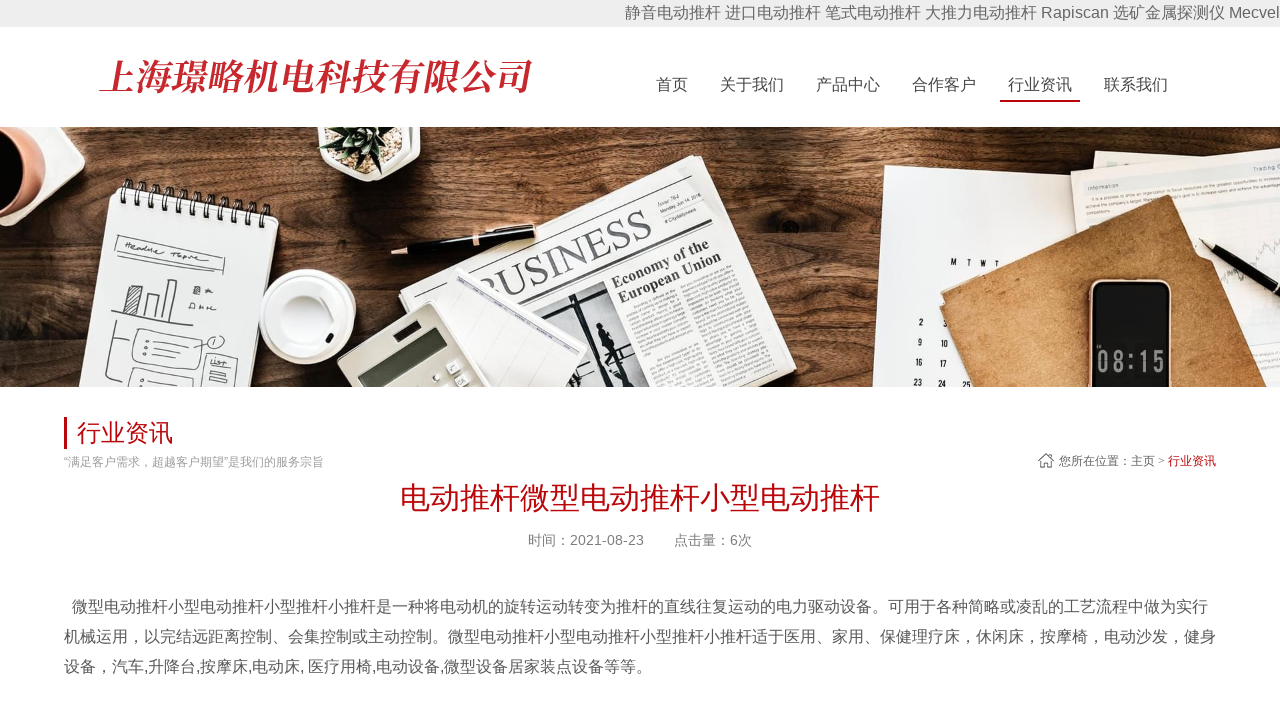

--- FILE ---
content_type: text/html
request_url: http://www.shjinglue.com/news-444.html
body_size: 6478
content:
<!DOCTYPE html>
<html xmlns="http://www.w3.org/1999/xhtml">
<head><meta http-equiv="Content-Type" content="text/html; charset=utf-8" />
<meta http-equiv="X-UA-Compatible" content="IE=edge" />
<meta name="viewport" content="width=device-width, user-scalable=no, initial-scale=1.0, maximum-scale=1.0, minimum-scale=1.0" />
<title>电动推杆微型电动推杆小型电动推杆-</title>
<meta name="keywords" content="静音电动推杆,进口电动推杆,笔式电动推杆,大推力电动推杆,mecvel,Rapiscan,选矿金属探测仪" />
<meta name="description" content="微型电动推杆小型电动推杆小型推杆小推杆是一种将电动机的旋转运动转变为推杆的直线往复运动的电力驱动设备。可用于各种简略或凌乱的工艺流程中做为实行机械运用，以完结远距离控制、会集控制或主动控制。微型电动推杆小型电动推杆小型推杆小推杆适于医用、家用、保健理疗床，休闲床，按摩椅，电动沙发，健身设备，汽车,升降台,按摩床,电动床,医疗用椅,电动设备,微型设备居家装点设备等等。研讨一个系统时，电动推杆不算是一个大的系统，可是千里之堤毁于蚁穴，小的设备选欠好，配套的大设备一样欠好用，晓得电动推杆有必要首要晓得组成该系统的各单元或子系统的功用、相互关系和对所研讨的系统的影响。一个系统小也要由两个或许以上的配件组成。这里面会牵扯到一些参数的供认与核算。上海璟略机电科技有限公司专注于机电设备及零部件销售与服务,是意大利Mecvel..." />

<link rel="shortcut icon" href="/favicon.ico" />
<link rel="stylesheet" href="css/common.css" />
<link rel="stylesheet" href="css/swiper.min.css"  />
<link rel="stylesheet" href="css/index.css"  />
<link href="css/temp.css"  />
<link rel="stylesheet" href="./css/solution.css"  />
<link rel="stylesheet" href="./css/service.css" />
<link rel="stylesheet" href="./css/news.css" />
<link rel="stylesheet" href="./css/bussiness.css"  />
<link rel="stylesheet" href="./css/css1.css" />

 <script>
(function(){
    var bp = document.createElement('script');
    var curProtocol = window.location.protocol.split(':')[0];
    if (curProtocol === 'https') {
        bp.src = 'https://zz.bdstatic.com/linksubmit/push.js';
    }
    else {
        bp.src = 'http://push.zhanzhang.baidu.com/push.js';
    }
    var s = document.getElementsByTagName("script")[0];
    s.parentNode.insertBefore(bp, s);
})();
</script>
</head>
<body>
    <!-- 头部 开始 -->
    

<header class="header">
          <div style="background:#eee;text-align:right!important;padding:3px 0;">
<div class="wrapper pc tagRight">
      <a href="http://www.shjinglue.com">静音电动推杆</a> 
       
      <a href="http://www.shjinglue.com">进口电动推杆</a> 
       
      <a href="http://www.shjinglue.com">笔式电动推杆</a> 
       
      <a href="http://www.shjinglue.com">大推力电动推杆</a> 
       
      <a href="http://www.shjinglue.com">Rapiscan</a> 
       
      <a href="http://www.shjinglue.com">选矿金属探测仪</a> 
       
      <a href="http://www.shjinglue.com">Mecvel</a> 
       
</div>
</div>
    <div class="container">

	
        <div class="header-logo fl"><a href="index.html" ><img src="images/logo.png"  /></a></div>
        <div class="menu-icon fr"><span class="icon-top"></span><span class="icon-middle"></span><span class="icon-bottom"></span></div>
        <div class="right-warp">
            <div class="clearfix show-sm"></div>
            <div class="header-right fr">
                <nav class="header-menu">
                    <ul>
                        <li   ><a href="index.html" >首页</a></li>

                        <li    >
                            <a href="about.html" ><span>关于我们</span></a>
                        </li>

                        <li     class="has-child"     >
                            <a href="bussiness.html" ><span>产品中心</span></a>
                            <ul class="sub-menu-ul">
                                       
                                        <li><a href="bussiness-73-1.html" >瑞科自动攻丝<br/> Auto tapping</a></li>
                                        
                                        <li><a href="bussiness-74-1.html" >直流电动推杆<br/> DC actuator</a></li>
                                        
                                        <li><a href="bussiness-75-1.html" >交流电动推杆<br/>AC actuator</a></li>
                                        
                                        <li><a href="bussiness-76-1.html" >螺母推动螺旋升降<br/>HR Jacks</a></li>
                                        
                                        <li><a href="bussiness-77-1.html" >丝杆推动螺旋升降<br/>HT Jacks</a></li>
                                        
                                        <li><a href="bussiness-78-1.html" >伺服电动推杆<br/>AM Servo Actuator</a></li>
                                        
                                        <li><a href="bussiness-79-1.html" >大推力电动推杆<br/>HRS Hybrids</a></li>
                                        
                                        <li><a href="bussiness-80-1.html" >IP69K特种电动推杆<br/>IP69K Actuator</a></li>
                                        
                                        <li><a href="bussiness-81-1.html" >AM控制器<br/> AM controller</a></li>
                                        
                                        <li><a href="bussiness-82-1.html" >KP减速机<br/>KP Gear</a></li>
                                        
                                        <li><a href="bussiness-83-1.html" >换向器<br/>Bevel  Gears</a></li>
                                        
                                        <li><a href="bussiness-84-1.html" >大负载减速机<br/>High Load Gear</a></li>
                                        
                                        <li><a href="bussiness-85-1.html" >自伸缩立柱<br/>Lift Column</a></li>
                                        
                                        <li><a href="bussiness-86-1.html" >轴 和 联轴器<br/> shaft and coupling</a></li>
                                        
                                        <li><a href="bussiness-87-1.html" >Rapiscan X 射线<br/>安检仪</a></li>
                                        
                                        <li><a href="bussiness-88-1.html" >电动缸与直线模组<br/>Linear unit</a></li>
                                        
                                        <li><a href="bussiness-89-1.html" >德国Hammelmann<br/>意大利Pratissoli高压泵</a></li>
                                        
                                        
                                        
                            </ul>
                        </li>
                        <li     class="has-child"      >
                            <a href="service.html" ><span>合作客户</span></a>
                            <!--<ul class="sub-menu-ul">
                                <li><a href="service.html" >服务优势</a></li>
                                <li><a href="ability.html" >服务能力</a></li>
                            </ul>-->
                        </li>

                        <li    class="cur" >
                            <a href="news.html" ><span>行业资讯</span></a>
                        </li>

                        <li  >
                            <a href="contact.html" ><span>联系我们</span></a>
                        </li>
                    </ul>
                    <div class="clearfix"></div>
                </nav>
            </div>
        </div>
    </div>
</header>
    <!-- 头部 结束 -->

<!-- 内容 开始 -->

<div class="banner"> <img src="./uploads/file/201903/dee697b3c58a98aa.jpg"  class="img-responsive" alt="电动推杆微型电动推杆小型电动推杆-静音电动推杆,进口电动推杆,笔式电动推杆,大推力电动推杆,mecvel,Rapiscan,选矿金属探测仪" title="电动推杆微型电动推杆小型电动推杆-静音电动推杆,进口电动推杆,笔式电动推杆,大推力电动推杆,mecvel,Rapiscan,选矿金属探测仪" /></div>
<div class="main-con">
  <div class="container2">
    <div class="inner-tit">
      <div class="fl">
        <div class="tit1">行业资讯</div>
        <div class="tit2">“满足客户需求，超越客户期望”是我们的服务宗旨</div>
      </div>
      <div class="fr bread-menu"> <img src="../images/home_icon.png"  alt="电动推杆微型电动推杆小型电动推杆-静音电动推杆,进口电动推杆,笔式电动推杆,大推力电动推杆,mecvel,Rapiscan,选矿金属探测仪" title="电动推杆微型电动推杆小型电动推杆-静音电动推杆,进口电动推杆,笔式电动推杆,大推力电动推杆,mecvel,Rapiscan,选矿金属探测仪"  />您所在位置：<a href="index.html" >主页</a> > <a href="index.htm" >行业资讯</a></div>
      <div class="clearfix"></div>
    </div>
    <div class="inner-con det-con">
      <div class="det-tit">电动推杆微型电动推杆小型电动推杆</div>
      <div class="det-tit2"></div>
      <div class="det-info"><span>时间：2021-08-23</span><span>点击量：6次</span></div>
      <div class="det-con">
       <p>&nbsp;	微型电动推杆小型电动推杆小型推杆小推杆是一种将电动机的旋转运动转变为推杆的直线往复运动的电力驱动设备。可用于各种简略或凌乱的工艺流程中做为实行机械运用，以完结远距离控制、会集控制或主动控制。微型电动推杆小型电动推杆小型推杆小推杆适于医用、家用、保健理疗床，休闲床，按摩椅，电动沙发，健身设备，汽车,升降台,按摩床,电动床, 医疗用椅,电动设备,微型设备居家装点设备等等。&nbsp;</p>&nbsp;<p>&nbsp;	<br />&nbsp;</p>&nbsp;<p>&nbsp;	&nbsp; &nbsp;研讨一个系统时，电动推杆不算是一个大的系统，可是千里之堤毁于蚁穴，小的设备选欠好，配套的大设备一样欠好用，晓得电动推杆有必要首要晓得组成该系统的各单元或子系统的功用、相互关系和对所研讨的系统的影响。一个系统小也要由两个或许以上的配件组成。这里面会牵扯到一些参数的供认与核算。&nbsp;</p>&nbsp;<p>&nbsp;	<br />&nbsp;</p>&nbsp;<p>&nbsp;	上海璟略机电科技有限公司专注于机电设备及零部件销售与服务,是意大利<a href='http://www.shjinglue.com'>Mecvel</a>在亚洲区（印度除外）独家代理，主要品牌与产品为<a href='http://www.shjinglue.com'>Mecvel</a>, <a href='http://www.shjinglue.com'>静音电动推杆</a>,<a href='http://www.shjinglue.com'>进口电动推杆</a>,<a href='http://www.shjinglue.com'>笔式电动推杆</a>,<a href='http://www.shjinglue.com'>大推力电动推杆</a>,<a href='http://www.shjinglue.com'>Rapiscan</a>进口安检机,<a href='http://www.shjinglue.com'>选矿金属探测仪</a>等。热线：13761045536&nbsp;</p>&nbsp;<p>&nbsp;	<br />&nbsp;</p>
      </div>
      
      
   <!---   上一条、下一条 和相关推荐-->
          	<div class="pre-next">   
						<a href="/news-445.html" class="box prev">上一篇：<span>电动推杆在什么时候需要注意磨合？</span></a>
						  
						<a href="/news-443.html" class="box next">下一篇：<span>电动推杆与液压缸的区别</span></a>
						 
					</div>
          	<div class="other-news">
						<div class="o-title">相关推荐</div>
						<ul>
						
							<li class="clearfix pro">
			
								<div class="fl ftitle">
									<a class="cssLeftA" href="/news-471.html">Mecvel电动推杆增量型编码器</a>
									<p class="fl_ftitle_p">2022-04-19</p>
								</div>
							</li>
							<li class="clearfix pro">
			
								<div class="fl ftitle">
									<a class="cssLeftA" href="/news-470.html">Mecvel 紧凑型电动推杆的限位开关位置的调整</a>
									<p class="fl_ftitle_p">2022-04-19</p>
								</div>
							</li>
							<li class="clearfix pro">
			
								<div class="fl ftitle">
									<a class="cssLeftA" href="/news-468.html">Mecvel产品在华为深圳办公大楼性能表现</a>
									<p class="fl_ftitle_p">2022-01-14</p>
								</div>
							</li>
							<li class="clearfix pro">
			
								<div class="fl ftitle">
									<a class="cssLeftA" href="/news-467.html">电动推杆在节能减碳中的作用</a>
									<p class="fl_ftitle_p">2022-01-14</p>
								</div>
							</li>
							<li class="clearfix pro">
			
								<div class="fl ftitle">
									<a class="cssLeftA" href="/news-466.html">如何在Mecvel官网下载3D 图</a>
									<p class="fl_ftitle_p">2022-01-14</p>
								</div>
							</li>
							<li class="clearfix pro">
			
								<div class="fl ftitle">
									<a class="cssLeftA" href="/news-465.html">如何在Mecvel网站找到公司的联系方式</a>
									<p class="fl_ftitle_p">2022-01-14</p>
								</div>
							</li>
						</ul>
						<div class="clear"></div>
					</div>
            <!---   上一条、下一条 和相关推荐-->

      
      
      
    </div>
  </div>
</div>
<!-- 内容 结束 --> 
    <!-- 尾部 -->

<footer class="footer">
    <div class="footer_navi">
    <div class="keywords" >关键字：
      <a href="http://www.shjinglue.com">静音电动推杆</a> 
       
      <a href="http://www.shjinglue.com">进口电动推杆</a> 
       
      <a href="http://www.shjinglue.com">笔式电动推杆</a> 
       
      <a href="http://www.shjinglue.com">大推力电动推杆</a> 
       
      <a href="http://www.shjinglue.com">Rapiscan</a> 
       
      <a href="http://www.shjinglue.com">选矿金属探测仪</a> 
       
      <a href="http://www.shjinglue.com">Mecvel</a> 
       </div>
    <div class="container">
       
        <div class="footer-div footer-div1 fl">
            <div class="footer-logo"><a href="home.asp" ><img src="images/logo2.png"  class="img-responsive" /></a></div>
            <div class="company-info">
                 <p>
	<strong><br />
</strong> 
</p>
<p>
	<strong>上海璟略机电科技有限公司 </strong> 
</p>
<p>
	Shanghai Jinlue Electromechanical Science Technology Co., Ltd
</p>
<p>
	<br />
</p>
<p>
	电话 / Tel： +86 13761045536
</p>
<p>
	邮箱<span> / </span>Email：&nbsp;13761045536@163.com
</p>
<p>
	网页<span> / </span>Web： www.shjinglue.com
</p>
<p>
	地址<span> / </span>Address： 上海市松江区明华路1177弄47号202室
</p>
<p>
	&nbsp;&nbsp;&nbsp;&nbsp;&nbsp;&nbsp;&nbsp;&nbsp;&nbsp;&nbsp;&nbsp;&nbsp;&nbsp;&nbsp;&nbsp;&nbsp;&nbsp;&nbsp;&nbsp;&nbsp;&nbsp;&nbsp;&nbsp;&nbsp;&nbsp;&nbsp;&nbsp;&nbsp;Room 202, No. 47, Lane 1177, Minghua Road, Songjiang District, Shanghai
</p>
            </div>
        </div>
        
        <div class="footer-div footer-div3 fr">
            <!--<div class="footer-menu">
                <ul>
                    <li>
                        <dl>
                            <dt><a href="about.html" >关于我们</a></dt>
                        </dl>
                    </li>
                    <li>
                        <dl>
                            <dt><a href="bussiness.html" >产品中心</a></dt>
                        </dl>
                    </li>
                    <li>
                        <dl>
                            <dt><a href="service.html" >合作客户</a></dt>
                        </dl>
                    </li>
                    <li>
                        <dl>
                            <dt><a href="news.html" >行业资讯</a></dt>
                        </dl>
                    </li>
                    <li>
                        <dl>
                            <dt><a href="contact.html" >联系我们</a></dt>
                        </dl>
                    </li>
                </ul>
                <div class="clearfix"></div>
            </div>-->

            <div class="partner">
                <div class="partner-tit">友情链接</div>
                <div class="partner-list">
                    
							   <span><a href="http://infoo.com.cn" target="_blank" >上海网站建设</a></span>
					
							   <span><a href="https://www.mecvel.com/" target="_blank" >MecVel</a></span>
					 
                </div>
            </div>
        </div>
        <div class="clearfix"></div>
    </div>
    </div>
        <div class="footer-bottom">
        <div class="container">
            <div class="fl"><span>Copyright © 2020 上海璟略机电科技有限公司　　<a href="http://beian.miit.gov.cn" target="_blank" style="color:#fff;">备案号：沪ICP备18026820号-1</a></span></div>
            <div class="clearfix"></div>
        </div>
    </div>
</footer>
    <!-- 尾部 结束 -->
    <script src="js/jquery.min.js" ></script>
    <script src="js/jquery.easing.min.js" ></script>
    <script src="js/jquery.qrcode.min.js" ></script>
    <script src="js/main.js" ></script>    

    <script type="text/javascript" src="js/index.js" ></script>
    <script type="text/javascript" src="js/swiper.min.js" ></script>
	

</body>
</html>


--- FILE ---
content_type: text/css
request_url: http://www.shjinglue.com/css/common.css
body_size: 5673
content:
@charset "utf-8";
/* 清除内外边距 */
body, h1, h2, h3, h4, h5, h6, hr, p, blockquote, dl, dt, dd, ul, ol, li, pre, fieldset, lengend, button, input, textarea, th, td {
	margin: 0;
	padding: 0;
}
/* 设置默认字体 */ 
body, button, input, select, textarea {
	font-family:"Arial"; "微软雅黑";
	font-size: 100%;
	outline: none;
}
/* 列表元素 */ 
ul, ol, li {
	list-style: none;
}
img {
	border: none;
	vertical-align: middle;
}
.img-responsive {
	max-height: 100%;
}  /*自适应图片*/
/* a标签 */ 
a {
	text-decoration: none;
	color: #444;
	-webkit-transition: all .4s ease-out;
	-o-transition: all .4s ease-out;
	transition: all .4s ease-out;
}
a:hover {
	text-decoration: none;
}
/* 定义浮动居中 */ 
.fl {
	float: left;
	display: inline
}
.fr {
	float: right;
	display: inline
}
.center {
	margin: 0 auto;
}
.clear {
	clear: both;
	height: 0px;
	line-height: 0px;
	font-size: 0px;
}
.clearfix:after, .clearfix:before {
	content: "";
	display: table
}
.clearfix:after {
	clear: both
}
.clearfix {
	zoom: 1
}
/*重复container标签*/
.container {
	position: relative;
	width: 85%;
	margin: 0 auto;
}
.container2 {
	position: relative;
	width: 1200px;
	margin: 0 auto;
}
/*header*/

.header {
	position: relative;
	height: 110px;
}
.header-logo {
	height: 110px;
	display: table;
}
.header-logo a {
	display: table-cell;
	vertical-align: middle;
}
.header-menu, .header-share {
	margin-top: 55px;
}



img.img-responsive{ max-width: 100%;}


.header-menu > ul >li {
	float: left;
	margin: 0 20px;
	position: relative;
}
.header-menu > ul >li > a {
	color: #464646;
	font-size: 16px;
	display: block;
	height: 100%;
	padding: 0 20px;
	height: 35px;
	line-height: 35px;
	-webkit-transition: all .4s ease-out;
	-o-transition: all .4s ease-out;
	transition: all .4s ease-out;
	position: relative;
	z-index: 2;
	cursor: pointer;
}
.header-menu > ul > li > a:hover{
    color:#bb0609;
}
.sub-menu-ul {
    position: absolute;
    width: 300px;
    text-align: center;
    overflow: hidden;
    display: none;
    z-index: 999;
}

.header-menu > ul >li >a::after {
	content: "";
	width: 0%;
	height: 2px;
	background: #bb0609;
	display: block;
	position: absolute;
	left: 50%;
	transform: translateX(-50%);
	-webkit-transform: translateX(-50%);
	-moz-transform: translateX(-50%);
	bottom: 0;
	z-index: -1;
	-webkit-transition: all .4s ease-out;
	-o-transition: all .4s ease-out;
	transition: all .4s ease-out;
}

.header-menu > ul > li:hover>a::after {
    width: 100%;
}
.header-menu > ul > li.cur>a::after {
    content: "";
    position: absolute;
    display: block;
    width: 100%;
    left: 50%;
    transform: translateX(-50%);
    -webkit-transform: translateX(-50%);
    -moz-transform: translateX(-50%);
    bottom: 0;
    height: 2px;
    background: #bb0609;
    -webkit-transition: all .4s ease-out;
    -o-transition: all .4s ease-out;
    transition: all .4s ease-out;
}
/*.header-menu > ul > li.only-child:hover a::after {
    width: 0%;
}

.header-menu > ul > li.cur a::after {
    content: "";
    position: absolute;
    display: block;
    width: 0%;
    left: 50%;
    transform: translateX(-50%);
    -webkit-transform: translateX(-50%);
    -moz-transform: translateX(-50%);
    bottom: 0;
    height: 2px;
    background: #bb0609;
    -webkit-transition: all .4s ease-out;
    -o-transition: all .4s ease-out;
    transition: all .4s ease-out;
}
.header-menu > ul > li.only-child:hover a {
	background: transparent;
	color: #bb0609;
}
.header-menu > ul > li.cur a::after {
	width: 100%;
}*/
.sub-menu-ul > li {
    background: #bb0609;
    text-align: center;
    font-size: 14px;
    border-top: 1px solid #8C0407;
    border-bottom: 1px solid #EF5054;
    -webkit-transition: all .4s ease-out;
    -o-transition: all .4s ease-out;
    transition: all .4s ease-out;
}
.sub-menu-ul >li:last-child {
	border-bottom: none;
}
.sub-menu-ul >li a {
	display: block;
	width: 100%;
	height: 100%;
	color: #fff
}
.sub-menu-ul >li:hover, .header-menu > ul > li.cur:hover {
	0background: #D5060C;
}
/*header-search*/
.header-share ul li {
	float: left;
	width: 28px;
	height: 29px;
	margin-right: 7px;
	background: url("../img/icon1.png")/*tpa=http://www.sfdjwx.cn/img/icon1.png*/ no-repeat;
	-webkit-transition: all .4s ease-out;
	-o-transition: all .4s ease-out;
	transition: all .4s ease-out;
	position: relative;
}
.header-share ul li:hover {
	background: url("../img/icon2.png")/*tpa=http://www.sfdjwx.cn/img/icon2.png*/ no-repeat;
}
.header-share ul li a {
	display: block;
	width: 100%;
	height: 100%;
}
.header-share ul li:last-child {
	margin-right: 0;
}
.header-share ul li:first-child {
	background-position: 0 0;
}
.header-share ul li:first-child+li {
	background-position: -35px 0;
}
.header-share ul li:first-child+li+li {
	background-position: -70px 0;
}
.header-share ul li:first-child+li+li+li {
	background-position: -105px 0;
}
.search {
	position: absolute;
	width: 0px;
	height: 29px;
	line-height: 29px;
	border: 1px solid #dcdcdc;
	border-width: 0;
	left: 35px;
	top: 0;
	-webkit-transition: all .4s ease-out;
	-o-transition: all .4s ease-out;
	transition: all .4s ease-out;
	box-sizing: border-box;
	-webkit-box-sizing: border-box;
	-moz-box-sizing: border-box;
	font-size: 0;
	background: #fff;
	z-index: 2;
	overflow: hidden;
}
.search-ipt {
	width: 120px;
	padding-left: 10px;
	border: none;
	height: 27px;
	line-height: 27px;
	font-size: 12px;
	display: inline-block;
	background: #fff;
	vertical-align: top;
}
.search-submit {
	width: 27px;
	height: 27px;
	border: none;
	display: inline-block;
	background: url("../img/search.png")/*tpa=http://www.sfdjwx.cn/img/search.png*/ no-repeat center;
	background-color: #666;
	vertical-align: top;
	-webkit-transition: all .4s ease-out;
	-o-transition: all .4s ease-out;
	transition: all .4s ease-out;
	cursor: pointer;
}
.search-submit:hover {
	background-color: #333;
}
/*sec-tit*/
.sec-tit {
	text-align: center;
}
.tit-zh {
	font-size: 30px;
	color: #373737;
	line-height: 1;
}
.tit-line {
	width: 55px;
	height: 3px;
	background: #cfcece;
	margin: 0 auto;
	margin-top: 15px;
	margin-bottom: 12px;
}
.tit-en {
	font-size: 16px;
	color: #bebebe;
	line-height: 1;
	text-transform: uppercase;
}
/*footer*/
.footer {
	0margin-top: 1.858%;	
}
.footer_navi {
    padding-top:10px;/*4.73%;*/
    background: #f5f5f5;
    padding-bottom: 4.73%;
}
.footer-div.footer-div1 {
   
}
.footer-logo {
	width: 85.3333%;
	/*margin-bottom: 11.6667%;*/
}
.conpany-name {
	font-size: 18px;
	color: #2b2b2b;
	line-height: 1;
	margin-bottom: 5px;
}
.company-info p, .company-info a {
	font-size: 12px;
	color: #545454;
	line-height: 24px;
	-webkit-transition: all .4s ease-out;
	-o-transition: all .4s ease-out;
	transition: all .4s ease-out;
}
.company-info a:hover {
	color: #bb0609;
}
.footer-div.footer-div2 {
	width: 135px;
	margin-left: 3.4%;
}
.code-txt {
	font-size: 14px;
	color: #747474;
	text-align: center;
	line-height: 1;
	margin-top: 8px;
}
.footer-div.footer-div3 {
	width: 45.2%;
}
.footer-menu ul li {
	float: left;
	width: 16.66667%;
	text-align: left;
	color: #515151;
	font-size: 16px;
	background: url("../img/border-line.png")/*tpa=http://www.sfdjwx.cn/img/border-line.png*/ no-repeat right top;
	background-size: auto 100%;
	position: relative;
}
.footer-menu ul li:first-child::after {
	content: "";
	position: absolute;
	width: 2px;
	height: 100%;
	display: block;
	left: 0;
	top: 0;
	background: url("../img/border-line.png")/*tpa=http://www.sfdjwx.cn/img/border-line.png*/ no-repeat right top;
	background-size: auto 100%;
}
.footer-menu ul li dt {
	margin-bottom: 15px;
	line-height: 1;
}
.footer-menu ul li dt a {
	color: #515151;
}
.footer-menu ul li dd a {
	font-size: 12px;
	color: #707070;
	line-height: 24px;
}
.footer-menu ul li dd a:hover, .partner-list span a:hover {
	color: #bb0609
}
.partner {
	margin-top: 4.109%;
}
.partner .partner-tit {
	margin-bottom: 2.74%;
	font-size: 16px;
	color: #515151;
}
.partner-list span a {
	font-size: 12px;
	color: #707070;
	padding-right: 20px;
	line-height: 24px;
}
.footer-bottom {
	background: #bb0609;
	width: 100%;
	height: 45px;
	line-height: 45px;
	font-size: 12px;
	color: #ffffff;	
}
.bottom-menu a::after {
	content: "|";
	font-size: 12px;
	color: #fff;
	margin: 0 15px;
}
.bottom-menu span:last-child a::after {
	display: none;
}
/*inner-tit*/
.inner-tit {
	padding-top: 30px;
}
.tit1 {
	font-size: 24px;
	color: #bb0609;
	padding-left: 10px;
	border-left: 3px solid #bb0609;
}
.tit2 {
	font-size: 12px;
	color: #9c9c9c;
	margin-top: 5px;
}
.bread-menu {
	color: #606060;
	font-size: 12px;
	font-family: "宋体";
	vertical-align: middle;
	padding-top: 36px;
}
.bread-menu img {
	vertical-align: top;
	margin-right: 5px;
}
.bread-menu a {
	color: #606060;
}
.bread-menu a:hover, .bread-menu a:last-child {
	color: #bb0609;
}
.bread-menu a:last-child::after {
	display: none;
}
.inner-menu {
    position:relative;
	font-size: 0;
	margin-top: 3.3333%;
}
.inner-menu a {
	display: inline-block;
	width: 140px;
	height: 45px;
	color: #666666;
	font-size: 16px;
	text-align: center;
	line-height: 45px;
	border: 1px solid #dbdbdb;
	border-right: none;
	vertical-align: middle;
	-webkit-transition: all .4s ease-out;
	-o-transition: all .4s ease-out;
	transition: all .4s ease-out;
	box-sizing: border-box;
	-webkit-box-sizing: border-box;
	-moz-box-sizing: border-box;
}
.inner-menu a:last-of-type {
    border-right: 1px solid #dbdbdb;
}
.inner-menu a:hover, .inner-menu a.cur {
	background: #bb0609;
	color: #fff;
}
.inner-con {
	margin-top: 3.75%;
	padding-bottom:5.2%;
}
/*page-jump*/
.page-jump {
	text-align: center;
	margin-top: 20px;
}
.page-jump > ul {
	font-size: 0;
}
.page-jump > ul > li {
	display: inline-block;
	border: 1px solid #e9e9e9;
	margin-left: 4px;
	margin-right: 4px;
	font-size: 16px;
	transition: all .3s ease;
}
.page-jump > ul > li a, .page-jump > ul > li span {
	display: block;
	padding: 6px 10px;
	color: #c7c7c7;
	transition: all .3s ease;
	cursor: pointer;
}
.page-jump > ul > li:hover a, .page-jump > ul > li.active span, .page-jump > ul > li:hover a {
	color: #fff;
	background: #bb0609;
}
.page-jump > ul > li:hover, .page-jump > ul > li.active {
	border-color: #bb0609;
}
.page-jump > ul > li:first-child span, .page-jump > ul > li:last-child span {
	color: #fff
}
.page-jump > ul > li:first-child, .page-jump > ul > li:last-child {
	background-color: #c7c7c7;
	border-color: #c7c7c7;
}
.page-jump > ul > li:first-child a, .page-jump > ul > li:last-child a, .page-jump > ul > li:first-child:hover a, .page-jump > ul > li:last-child:hover a {
	color: #fff;
}
.page-jump > ul > li:first-child:hover, .page-jump > ul > li:last-child:hover {
	background-color: #bb0609;
	border-color: #bb0609;
}
.page-jump > ul > li:first-child a, .page-jump > ul > li:last-child a {
/*color: #fff;*/
}
.show-sm {
	display: none;
}
.menu-icon {
	position: relative;
	height: 20px;
	width: 30px;
	margin-top: 20px;
	display: none;
}
.menu-icon span {
	width: 30px;
	height: 1px;
	display: block;
	background: #434343;
	position: absolute;
	left: 0;
	-webkit-transition: all .5s ease;
	-moz-transition: all .5s ease;
	-ms-transition: all .5s ease;
	-o-transition: all .5s ease;
	transition: all .5s ease;
}
.icon-top {
	top: 0;
}
.icon-middle {
	top: 50%;
	margin-top: -0.5px;
}
.icon-bottom {
	bottom: 0;
}
.menu-icon.on .icon-top {
	-webkit-transform: translateY(10px)rotate(45deg);
	-moz-transform: translateY(10px)rotate(45deg);
	-ms-transform: translateY(10px)rotate(45deg);
	-o-transform: translateY(10px)rotate(45deg);
	transform: translateY(10px)rotate(45deg);
}
.menu-icon.on .icon-bottom {
	-webkit-transform: translateY(-9px)rotate(-45deg);
	-moz-transform: translateY(-9px)rotate(-45deg);
	-ms-transform: translateY(-9px)rotate(-45deg);
	-o-transform: translateY(-9px)rotate(-45deg);
	transform: translateY(-9px)rotate(-45deg);
}
.menu-icon.on .icon-middle {
	width: 0
}
.footer-code {
	display: none;
}
.footer-bottom .fl span {
	margin-right: 20px;
}
@media (max-width: 1770px) {
.header-menu > ul >li > a {
	padding: 0 15px;
}
.header-menu > ul >li {
	margin: 0 15px;
}
}
@media (max-width: 1540px) {
.header-menu > ul >li > a {
	padding: 0 12px;
}
.header-menu > ul >li {
	margin: 0 12px;
}
}
@media (max-width: 1440px) {
.header, .header-logo {
	height: 100px
}
.header-logo img {
	width: auto;
	0height: 65px
}
.header-menu > ul >li > a {
	padding: 0 10px;
}
.header-menu > ul >li {
	margin: 0 10px;
}
.header-menu, .header-share {
	margin-top: 40px;
}
}
@media (max-width: 1280px) {
.header-menu > ul >li > a {
	padding: 0 8px;
}
.header-menu > ul >li {
	margin: 0 8px;
}
.container2 {
	width: 90%;
}
}
@media (max-width: 1200px) {
.header-right, .header-share {
	display: block;
	float: right;
}
.show-sm {
	display: block;
}
.right-warp {
	float: right;
}
.header-menu {
	margin-top: 5px;
}
.header-share {
	margin-top: 15px;
}
.header-menu > ul >li:last-child {
	margin-right: 0;
}
.header-logo img {
	height: 60px;
	width: auto;
}
}
 @media (max-width: 992px) {
.container {
	width: 90%;
}
.header-menu > ul >li > a {
	font-size: 14px;
	padding: 0 5px;
	cursor: pointer;
}
.header-menu > ul >li {
	margin: 0 5px;
}
.header-logo img {
	height: 50px;
	width: auto;
}
.inner-menu a {
	width: 120px;
	height: 40px;
	line-height: 40px;
}
.footer-div.footer-div2 {
	width: 100px;
}
.code-txt {
	font-size: 12px;
	line-height: 1.6
}
.footer-div.footer-div3 {
	width: 60%;
}
}
@media (max-width: 768px) {
.inner-con {
	margin-top: 30px;
}
    .footer_navi {
        display:none;
    }
.inner-con img {
	max-width: 100% !important;
	height: auto !important;
}
.header .container {
	width: 100%;
	padding-left: 5%;
	padding-right: 5%;
	box-sizing: border-box;
	-webkit-box-sizing: border-box;
	-moz-box-sizing: border-box;
}
.header-right {
	display: none;
	position: absolute;
	top: 60px;
	float: none;
	left: 0;
	z-index: 9999;
	padding-top: 10px;
	padding-bottom: 10px;
	text-align: center;
	width: 100%;
	background: rgba(255, 255, 255, .9);
}
.header-share {
	display: none;
}
.header, .header-logo {
	height: 60px;
}
.header-logo img {
	height: 45px;
	width: auto;
}
.menu-icon {
	display: block;
}
.header-menu > ul > li {
	margin: 0;
	display: block;
	float: none;
	width: 100%;
	transform: translateY(-26px);
	-ms-transform: translateY(-26px);
	-moz-transform: translateY(-26px);
	-webkit-transform: translateY(-26px);
	-o-transform: translateY(-26px);
	transition: 1s cubic-bezier(0.35, 2, 0.35, 1), opacity 1s;
	opacity: 0;
}
.header-menu > ul > li:nth-child(2) {
	transition: 1.1s cubic-bezier(0.35, 2, 0.35, 1), opacity 1.1s;
}
.header-menu > ul > li:nth-child(3) {
	transition: 1.2s cubic-bezier(0.35, 2, 0.35, 1), opacity 1.2s;
}
.header-menu > ul > li:nth-child(4) {
	transition: 1.3s cubic-bezier(0.35, 2, 0.35, 1), opacity 1.3s;
}
.header-menu > ul > li:nth-child(5) {
	transition: 1.4s cubic-bezier(0.35, 2, 0.35, 1), opacity 1.4s;
}
.header-menu > ul > li:nth-child(6) {
	transition: 1.5s cubic-bezier(0.35, 2, 0.35, 1), opacity 1.5s;
}
.header-menu > ul > li:nth-child(7) {
	transition: 1.6s cubic-bezier(0.35, 2, 0.35, 1), opacity 1.6s;
}
.header-menu > ul > li.header-li-show {
	transform: translateY(0px);
	-ms-transform: translateY(0px);     /* IE 9 */
	-moz-transform: translateY(0px);    /* Firefox */
	-webkit-transform: translateY(0px); /* Safari 和 Chrome */
	-o-transform: translateY(0px);  /* Opera */
	opacity: .9;
}
.header-menu > ul > li > a {
	padding: 0;
}
.header-menu > ul > li.active > a,  .header-menu > ul > li:hover > a {
	background: #bb0609;
}
.header-menu > ul > li > a span {
	position: relative;
	padding: 0 15px;
}
.header-menu > ul > li > a span::before {
	content: "";
	width: 6px;
	height: 10px;
	position: absolute;
	right: 0;
	top: 50%;
	background: url("../img/right-icon.png")/*tpa=http://www.sfdjwx.cn/img/right-icon.png*/ no-repeat;
	background-size: 6px 10px;
	margin-top: -5px;
	-webkit-transition: all .4s ease-out;
	-o-transition: all .4s ease-out;
	transition: all .4s ease-out;
}
.header-menu > ul > li:hover > a span::before {
	background: url("../img/right-icon2.png")/*tpa=http://www.sfdjwx.cn/img/right-icon2.png*/ no-repeat;
	background-size: 6px 10px;
	transform: rotate(90deg);
	-ms-transform: rotate(90deg);
	-moz-transform: rotate(90deg);
	-webkit-transform: rotate(90deg);
	-o-transform: rotate(90deg);
}
.sub-menu-ul {
	position: relative;
}
.sub-menu-ul > li {
	width: auto;
	font-size: 12px;
}
/*footer*/
.footer-div.footer-div1, .footer-div.footer-div2 {
	display: none;
}
.footer-div.footer-div3 {
	float: none;
}
.footer-menu ul li {
	width: 100%;
	text-align: left;
}
.footer-menu ul li, .footer-menu ul li:first-child::after {
	background: none
}
.footer-menu ul li dt {
	height: 45px;
	line-height: 45px;
	margin: 0;
	font-size: 14px;
	border-bottom: 1px solid #d6d6d6;
	position: relative;
}
.footer-menu ul li dd {
	height: 40px;
	line-height: 40px;
	border-bottom: 1px solid #d6d6d6;
	padding-left: 10px;
	box-sizing: border-box;
	box-sizing: -webkit-border-box;
	-moz-box-sizing: border-box;
}
.footer-menu ul li dt::after {
	position: absolute;
	content: "";
	width: 9px;
	height: 15px;
	background: url("../img/right-icon3.png")/*tpa=http://www.sfdjwx.cn/img/right-icon3.png*/ no-repeat;
	background-size: 9px 15px;
	right: 10px;
	top: 50%;
	margin-top: -7.5px;
	-webkit-transition: all .4s ease-out;
	-o-transition: all .4s ease-out;
	transition: all .4s ease-out;
}
.footer-menu ul li.move dt::after {
	transform: rotate(90deg);
	-ms-transform: rotate(90deg);
	-moz-transform: rotate(90deg);
	-webkit-transform: rotate(90deg);
	-o-transform: rotate(90deg);
}
.bottom-menu, .partner, .menu-warp {
	display: none;
}
.footer-bottom {
	height: auto;
	line-height: 20px;
	padding-top: 10px;
	padding-bottom: 10px;
}
.footer-bottom span {
	display: block;
}
.footer-code {
	display: block;
	margin-top: 5%;
	width: 135px;
	font-size: 16px;
	color: #1655a3;
	position: relative;
}
.code-txt {
	color: #1655a3
}
.code-img {
	position: absolute;
	width: 120px;
	right: -130px;
	top: -50%;
	margin-top: -60px;
	z-index: 999;
	display: none;
}
.tit-zh {
	font-size: 24px;
}
.tit-line {
	margin-top: 10px;
	margin-bottom: 8px;
	height: 1px;
}
.tit-en {
	font-size: 14px;
}
.inner-tit>div {
	float: none;
	display: block;
}
.bread-menu {
	vertical-align: bottom;
	margin-top: 15px;
	padding-top: 0
}
}
 @media (max-width: 480px) {
.tit-zh {
	font-size: 20px;
}
.tit-line {
	margin-top: 8px;
	margin-bottom: 7px;
	height: 1px;
}
.tit-en {
	font-size: 14px;
}
}
/*QRcode*/
#code {
	display: none;
	position: fixed;
	z-index: 99999;
	left: 50%;
	top: 50%;
	transform: translate(-50%, -50%);
	-ms-transform: translate(-50%, -50%);     /* IE 9 */
	-moz-transform: translate(-50%, -50%);    /* Firefox */
	-webkit-transform: translate(-50%, -50%); /* Safari å’Œ Chrome */
	-o-transform: translate(-50%, -50%);  /* Opera */
	background-color: #fff;
	font-size: 20px;
	padding: 22px 12px 10px;
	font-family: "Microsoft YaHei";
	color: #1A8BD6;
}
#code .code-close {
	position: absolute;
	color: #cd0e18;
	font-size: 32px;
	width: 24px;
	height: 20px;
	line-height: 20px;
	text-align: center;
	top: 8px;
	right: 8px;
	cursor: pointer;
	transition: all .5s ease;
}
#code canvas {
	display: block;
	vertical-align: top;
	margin: 12px auto 10px;
}

.pager1 {
    padding:30px 0;
    text-align:center;
}
.pager1 span,.pager1 a{
    color:#666;
    display:inline-block;
    padding:6px 12px;
    border:1px solid #CCC;
    border-radius:3px;
}

.navi_toggle {
    display: block;
    width: 22px;
    cursor: pointer;
}
.navi_toggle .bar {
    position: relative;
    display: block;
    height: 2px;
    border-radius: 2px;
    background: #948a54;
    margin-bottom: 5px;
    transition: transform 0.4s linear;
}

.collapse .bar:nth-child(1) {
    top: 7px;
    transform: rotate(45deg);
}

.collapse .bar:nth-child(2) {
    opacity: 0;
}

.collapse .bar:nth-child(3) {
    top: -7px;
    transform: rotate(-45deg);
}
.phone_navi {
    position: absolute;
    right: 0;
}

--- FILE ---
content_type: text/css
request_url: http://www.shjinglue.com/css/index.css
body_size: 6432
content:
@charset "utf-8";
.banner .swiper-container-horizontal>.swiper-pagination-bullets {
	width: auto;
	left: 50%;
	transform: translateX(-50%);
	-webkit-transform: translateX(-50%);
	-moz-transform: translateX(-50%);
	background: #bb0609;
	font-size: 0;
	vertical-align: middle;
	padding: 3px 9px;
	border-radius: 10px;
	bottom: 28px;
}
.banner .swiper-pagination-bullet {
	width: 10px;
	height: 10px;
	background: #fff;
	opacity: 1
}
.banner .swiper-pagination-bullet-active {
	background: #f08519;
}
.banner .swiper-container-horizontal>.swiper-pagination-bullets .swiper-pagination-bullet {
	margin: 0 6px;
}
.banner .swiper-container {
	width: 100%;
	height: 100%;
}
.banner .swiper-slide {
	position: relative;
}
.banner .swiper-slide .txt {
	position: absolute;
	width: 60%;
	z-index: 10;
	color: #fff;
	text-align: center;
}
.txt p:nth-child(1) {
	font-size: 42px;
}
.txt p:nth-child(2) {
	font-size: 24px;
}
.banner .swiper-slide .txt.txt1 {
	left: 5%;
	top: 30%;
}
.banner .swiper-slide .txt.txt2 {
	text-align: left;
	top: 55%;
	left: 10%;
}
.banner .swiper-slide .txt.txt3 {
	text-align: left;
	top: 60%;
	left: 60%;
}
.banner .swiper-slide .txt.txt2 p:nth-child(1), .banner .swiper-slide .txt.txt2 p:nth-child(2) {
	font-size: 40px;
}
.banner .swiper-slide .txt.txt4 {
	bottom: 34%;
	left: 0%;
}
.banner .swiper-slide .txt.txt4 p:nth-child(1) {
	font-size: 58px;
}
.banner p {
	opacity: 0;
}
.banner .swiper-slide-active p:nth-child(1) {
	-webkit-animation: lightSpeedIn 0.6s ease-out forwards;
	-moz-animation: lightSpeedIn 0.6s ease-out forwards;
	-o-animation: lightSpeedIn 0.6s ease-out forwards;
	animation: lightSpeedIn 0.6s ease-out forwards;
}
.banner .swiper-slide-active p:nth-child(2) {
	-webkit-animation: lightSpeedIn2 0.6s 0.3s ease-out forwards;
	-moz-animation: lightSpeedIn2 0.6s 0.3s ease-out forwards;
	-o-animation: lightSpeedIn2 0.6s 0.3s ease-out forwards;
	animation: lightSpeedIn2 0.6s 0.3s ease-out forwards;
}
@-webkit-keyframes lightSpeedIn {
 0% {
 -webkit-transform: translate3d(200px, 0, 0) skewX(-30deg);
 transform: translate3d(200px, 0, 0) skewX(-30deg);
 opacity: 0;
}
 60% {
 -webkit-transform: skewX(20deg);
 transform: skewX(20deg);
 opacity: 1;
}
 80% {
 -webkit-transform: skewX(-5deg);
 transform: skewX(-5deg);
 opacity: 1;
}
 100% {
 -webkit-transform: none;
 transform: none;
 opacity: 1;
}
}
 @keyframes lightSpeedIn {
 0% {
 -webkit-transform: translate3d(200px, 0, 0) skewX(-30deg);
 -ms-transform: translate3d(200px, 0, 0) skewX(-30deg);
 transform: translate3d(200px, 0, 0) skewX(-30deg);
 opacity: 0;
}
 60% {
 -webkit-transform: skewX(20deg);
 -ms-transform: skewX(20deg);
 transform: skewX(20deg);
 opacity: 1;
}
 80% {
 -webkit-transform: skewX(-5deg);
 -ms-transform: skewX(-5deg);
 transform: skewX(-5deg);
 opacity: 1;
}
 100% {
 -webkit-transform: none;
 -ms-transform: none;
 transform: none;
 opacity: 1;
}
}
.lightSpeedIn {
	-webkit-animation-name: lightSpeedIn;
	animation-name: lightSpeedIn;
	-webkit-animation-timing-function: ease-out;
	animation-timing-function: ease-out;
}
 @-webkit-keyframes lightSpeedIn2 {
 0% {
 -webkit-transform: translate3d(-200px, 0, 0) skewX(30deg);
 transform: translate3d(-200px, 0, 0) skewX(30deg);
 opacity: 0;
}
 60% {
 -webkit-transform: skewX(-20deg);
 transform: skewX(-20deg);
 opacity: 1;
}
 80% {
 -webkit-transform: skewX(5deg);
 transform: skewX(5deg);
 opacity: 1;
}
 100% {
 -webkit-transform: none;
 transform: none;
 opacity: 1;
}
}
 @keyframes lightSpeedIn {
 0% {
 -webkit-transform: translate3d(-50px, 0, 0) skewX(30deg);
 -ms-transform: translate3d(-50px, 0, 0) skewX(30deg);
 transform: translate3d(-50px, 0, 0) skewX(30deg);
 opacity: 0;
}
 60% {
 -webkit-transform: skewX(-20deg);
 -ms-transform: skewX(-20deg);
 transform: skewX(-20deg);
 opacity: 1;
}
 80% {
 -webkit-transform: skewX(5deg);
 -ms-transform: skewX(5deg);
 transform: skewX(5deg);
 opacity: 1;
}
 100% {
 -webkit-transform: none;
 -ms-transform: none;
 transform: none;
 opacity: 1;
}
}
.lightSpeedIn2 {
	-webkit-animation-name: lightSpeedIn2;
	animation-name: lightSpeedIn2;
	-webkit-animation-timing-function: ease-out;
	animation-timing-function: ease-out;
}
.banner .swiper-slide img {
	width: 100%;
	height: auto;
	min-height: 100%;
	transition: 1s linear 2s;
}
.banner .swiper-slide-active img, .banner .swiper-slide-duplicate-active img {
	transition: 16s linear;
	transform: scale(1.2, 1.2);
}
/*child-menu*/
.child-menu ul li {
	width: 33.333%;
	float: left;
	position: relative;
	overflow: hidden;
}
.child-menu ul li a {
	display: block;
	width: 100%;
	height: 100%;
	z-index: 11;
	position: relative;
	transform: translate3d(103%, 0, 0) rotate(.0001deg);
	transition: transform cubic-bezier(0.46, 0.03, 0.23, 0.96) .6s;
}
.child-menu.move ul li>div, .child-menu.move ul li >a {
	-webkit-transform: translate3d(0%, 0, 0) rotate(.0001deg);
	-moz-transform: translate3d(0%, 0, 0) rotate(.0001deg);
	transform: translate3d(0%, 0, 0) rotate(.0001deg);
}
.child-menu ul li img {
	opacity: 0.5;
	-webkit-transition: all .4s ease-out;
	-o-transition: all .4s ease-out;
	transition: all .4s ease-out;
}
.child-menu ul li a:before {
	content: '';
	position: absolute;
	background: #D5060C;
	width: 100%;
	height: 100%;
	width: 100%;
	height: 100%;
	left: 0;
	top: 0;
	-webkit-transform: translate3d(0%, 0, 0) rotate(.0001deg);
	-moz-transform: translate3d(0%, 0, 0) rotate(.0001deg);
	transform: translate3d(0%, 0, 0) rotate(.0001deg);
	z-index: 22;
	-o-transition: transform ease .6s;
	-moz-transition: transform ease .6s;
	transition: transform ease .6s;
}
.child-menu.move ul li a:before {
	-moz-transition-delay: .6s;
	-o-transition-delay: .6s;
	transition-delay: .6s;
	-webkit-transform: translate3d(-100%, 0, 0) rotate(.0001deg);
	-moz-transform: translate3d(-100%, 0, 0) rotate(.0001deg);
	transform: translate3d(-100%, 0, 0) rotate(.0001deg);
}
.child-menu ul li img {
	transition: all cubic-bezier(0.64, 0.13, 0.09, 0.87) .8s;
	-moz-transition: all cubic-bezier(0.64, 0.13, 0.09, 0.87) .8s;
	-webkit-transition: all cubic-bezier(0.64, 0.13, 0.09, 0.87) .8s;
	-o-transition: all cubic-bezier(0.64, 0.13, 0.09, 0.87) .8s;
	opacity: 0;
	-moz-transition-delay: .3s;
	-o-transition-delay: .3s;
	transition-delay: .3s;
	-webkit-transform: translate3d(50%, 0, 0);
	-moz-transform: translate3d(50%, 0, 0);
	transform: translate3d(50%, 0, 0);
}
.child-menu.move ul li img {
	-webkit-transform: translate3d(0%, 0, 0);
	-moz-transform: translate3d(0%, 0, 0);
	transform: translate3d(0%, 0, 0);
	opacity: 0.5;
	-moz-transition-delay: .3s;
	-o-transition-delay: .3s;
	transition-delay: .3s;
}
.menu-txt {
	position: absolute;
	width: 100%;
	height: 100%;
	left: 0;
	top: 0;
	padding-left: 15%;
	padding-right: 15%;
	padding-top: 10%;
	box-sizing: border-box;
	-webkit-box-sizing: border-box;
	-moz-box-sizing: border-box;
}
.menu-tit {
	font-size: 24px;
	color: #bb0609;
	line-height: 1;
}
.line {
	width: 50px;
	height: 2px;
	background: #bb0609;
	margin-top: 12px;
	margin-bottom: 24px;
}
.menu-tit2 {
	font-size: 18px;
	color: #3d3d3d;
	line-height: 1;
	margin-bottom: 7px;
}
.menu-info {
	font-size: 16px;
	color: #333;
	line-height: 22px;
}
.child-menu ul li:hover .menu-info{
    0text-shadow:1px 1px 0 #fff;
}
.right_icon {
    position: absolute;
    width: 37px;
    height: 37px;
    background: url("../images/right_icon.png")/*tpa=http://www.sfdjwx.cn/images/right_icon.png*/ no-repeat;
    right: 11%;
    top: 20%;
    display: block;
    -webkit-transition: all .4s ease-out;
    -o-transition: all .4s ease-out;
    transition: all .4s ease-out;
}
.child-menu ul li:hover .right_icon {
	right: 10%;
}
.child-menu ul li .menu-img {
	overflow: hidden;
}
.child-menu ul li .menu-img img {
	-webkit-transition: all .4s ease-out;
	-o-transition: all .4s ease-out;
	transition: all .4s ease-out;
}
.child-menu ul li:hover .menu-img img {
	-webkit-transform: scale(1.1);
	-moz-transform: scale(1.1);
	-o-transform: scale(1.1);
	transform: scale(1.1);
	opacity: 1;
}
.case {
	padding-top: 2.86458%;
	padding-bottom: 1.5625%;
}
.swiper-case {
	margin-top: 1.5625%;
}
.swiper-case .swiper-slide {
	border: 1px solid #d9d9d9;
	box-sizing: border-box;
	-webkit-box-sizing: border-box;
	-moz-box-sizing: border-box;
}
.case-con {
	padding: 6.667% 9.3333% 5.333% 9.3333%;
}
.case-tit {
	font-size: 16px;
	color: #4d4c4c;
	line-height: 1.2;
	overflow: hidden;
	white-space: nowrap;
	text-overflow: ellipsis;
	-webkit-transition: all .4s ease-out;
	-o-transition: all .4s ease-out;
	transition: all .4s ease-out;
    text-align:center;
}
.case-txt {
	font-size: 12px;
	overflow: hidden;
	white-space: nowrap;
	text-overflow: ellipsis;
	color: #828282;
	line-height: 1;
	margin-top: 10px;
}
.case-line {
	width: 35px;
	height: 1px;
	background: #cfcece;
	margin-top: 8px;
	margin-bottom: 15px;
}
.case-time {
	font-size: 12px;
	color: #828282;
	line-height: 1;
}
.swiper-case .swiper-slide:hover .case-tit {
	color: #bb0609
}
.case-img {
	position: relative;
	overflow: hidden;
}
.case-img img {
	-webkit-transition: all 0.3s;
	-moz-transition: all 0.3s;
	-o-transition: all 0.3s;
	transition: all 0.3s;
}
.case-img::before {
	position: absolute;
	content: "";
	left: 0;
	top: 0;
	width: 100%;
	height: 100%;
	background-color: rgba(23,84,163,0.7);
	opacity: 0;
	-webkit-transform: perspective(400px) rotateX(-90deg);
	-moz-transform: perspective(400px) rotateX(-90deg);
	-ms-transform: perspective(400px) rotateX(-90deg);
	-o-transform: perspective(400px) rotateX(-90deg);
	transform: perspective(400px) rotateX(-90deg);
	-webkit-transform-origin: top;
	-moz-transform-origin: top;
	-ms-transform-origin: top;
	-o-transform-origin: top;
	transform-origin: top;
	-webkit-transition: all 0.3s;
	-moz-transition: all 0.3s;
	-o-transition: all 0.3s;
	transition: all 0.3s;
}
.swiper-case .swiper-slide:hover .case-img::before {
	opacity: 1;
	-webkit-transform: perspective(400px) rotateX(0deg);
	-moz-transform: perspective(400px) rotateX(0deg);
	-ms-transform: perspective(400px) rotateX(0deg);
	-o-transform: perspective(400px) rotateX(0deg);
	transform: perspective(400px) rotateX(0deg);
}
.case-img::after {
	position: absolute;
	content: "";
	left: 0;
	top: 0;
	width: 100%;
	height: 100%;
	background: url("../images/case_icon.png")/*tpa=http://www.sfdjwx.cn/images/case_icon.png*/ no-repeat center;
	-webkit-transition: all 0.2s 0.3s;
	-moz-transition: all 0.2s 0.3s;
	-o-transition: all 0.2s 0.3s;
	transition: all 0.2s 0.3s;
	opacity: 0;
}
.swiper-case .swiper-slide:hover .case-img::after {
	opacity: 1;
}
.swiper-case:hover {
}
.swiper-case .swiper-pagination {
	position: relative;
	font-size: 0;
	bottom: 0;
	width: auto;
	display: inline-block;
	vertical-align: middle;
}
.swiper-case .swiper-pagination-bullet {
	margin: 0 5px;
}
.swiper-button-prev, .swiper-button-next {
	position: relative;
	display: inline-block;
	width: 26px;
	height: 26px;
	font-size: 0;
	vertical-align: middle;
	margin: 0 10px;
	-webkit-transition: all .4s ease-out;
	-o-transition: all .4s ease-out;
	transition: all .4s ease-out;
}
.swiper-button-prev {
	background: url("../images/prev-icon1.png")/*tpa=http://www.sfdjwx.cn/images/prev-icon1.png*/ no-repeat;
}
.swiper-button-next {
	background: url("../images/next_icon1.png")/*tpa=http://www.sfdjwx.cn/images/next_icon1.png*/ no-repeat;
}
.swiper-button-prev:hover {
	background: url("../images/prev-icon2.png")/*tpa=http://www.sfdjwx.cn/images/prev-icon2.png*/ no-repeat;
}
.swiper-button-next:hover {
	background: url("../images/next_icon2.png")/*tpa=http://www.sfdjwx.cn/images/next_icon2.png*/ no-repeat;
}
.swiper-bottom {
	text-align: center;
	width: 100%;
	margin-top: 2.4767%;
}
.more {
	width: 80px;
	height: 30px;
	line-height: 28px;
	margin: 0 auto;
	display: block;
	color: #bb0609;
	text-transform: uppercase;
	border: 1px solid #bb0609;
	border-radius: 24px;
	font-size: 12px;
	text-align: center;
	margin-top: 1.8175%;
	vertical-align: middle;
	position: relative;
	background: url("../images/more_icon.png")/*tpa=http://www.sfdjwx.cn/images/more_icon.png*/ no-repeat center right 12px;
}
.more:after {
	color: #fff;
}
.more {
	overflow: hidden;
	padding: 0;
	padding-right: 12px;
	box-sizing: border-box;
	-webkit-box-sizing: border-box;
	-moz-box-sizing: border-box;
	-webkit-transition: border-color 0.3s, background-color 0.3s;
	transition: border-color 0.3s, background-color 0.3s;
	-webkit-transition-timing-function: cubic-bezier(0.2, 1, 0.3, 1);
	transition-timing-function: cubic-bezier(0.2, 1, 0.3, 1);
}
.more::after {
	font-size: 12px;
	content: attr(data-text);
	position: absolute;
	width: 100%;
	height: 100%;
	top: 0;
	left: 0;
	opacity: 0;
	color: #fff;
	padding-right: 12px;
	box-sizing: border-box;
	-webkit-box-sizing: border-box;
	-moz-box-sizing: border-box;
	background: url("../images/more_icon2.png")/*tpa=http://www.sfdjwx.cn/images/more_icon2.png*/ no-repeat center right 12px;
	-webkit-transform: translate3d(0, 25%, 0);
	transform: translate3d(0, 25%, 0);
}
.more > span {
	display: block;
}
.more.button--inverted {
	color: #7986cb;
}
.more.button--inverted:after {
	color: #fff;
}
.more::after, .more > span {
	-webkit-transition: -webkit-transform 0.3s, opacity 0.3s;
	transition: transform 0.3s, opacity 0.3s;
	-webkit-transition-timing-function: cubic-bezier(0.2, 1, 0.3, 1);
	transition-timing-function: cubic-bezier(0.2, 1, 0.3, 1);
}
.more:hover {
	border-color: #bb0609;
	background-color: #bb0609;
}
.more:hover::after {
	opacity: 1;
	-webkit-transform: translate3d(0, 0, 0);
	transform: translate3d(0, 0, 0);
}
.more:hover > span {
	opacity: 0;
	-webkit-transform: translate3d(0, -25%, 0);
	transform: translate3d(0, -25%, 0);
}
/*news*/
.news {
	padding-top: 3.8%;
	padding-bottom: 5%;
}
.news_menu {
	position: relative;
	margin-top: 2.083%;
}
.news_menu ul {
	float: left;
	position: relative;
	left: 50%;
}
.news_menu ul li {
	cursor: pointer;
	position: relative;
	float: left;
	left: -50%;
	width: 170px;
	height: 45px;
	border: 1px solid #d9d9d9;
	border-right: none;
	font-size: 20px;
	text-align: center;
	line-height: 45px;
	-webkit-transition: all .4s ease-out;
	-o-transition: all .4s ease-out;
	transition: all .4s ease-out;
}
.news_menu ul li:last-child {
	border-right: 1px solid #d9d9d9;
}
.news_menu ul li a {
	color: #5f5f5f;
	-webkit-transition: all .4s ease-out;
	-o-transition: all .4s ease-out;
	transition: all .4s ease-out;
}
.news_menu ul li::after {
	position: absolute;
	content: "";
	width: 21px;
	height: 9px;
	left: 50%;
	margin-left: -10.5px;
	bottom: 0px;
	background: url("../images/down_icon.png")/*tpa=http://www.sfdjwx.cn/images/down_icon.png*/ no-repeat;
	opacity: 0;
	-webkit-transition: all .3s 0.2s ease-out;
	-o-transition: all .3s 0.2s ease-out;
	transition: all .3s 0.2s ease-out;
}
.news_menu ul li:hover, .news_menu ul li.cur {
	background: #bb0609
}
.news_menu ul li:hover a, .news_menu ul li.cur a {
	color: #fff;
}
.news_menu ul li:hover::after, .news_menu ul li.cur::after {
	opacity: 1;
	bottom: -9px;
}
/*news-con*/
.news-con {
	margin-top: 3.125%;
}
.news-left {
	float: left;
	width: 47.3%;
}
.news-left-tit, .news-right-tit {
	color: #3f4040;
	font-size: 24px;
	margin-top: 25px;
	line-height: 1.2;
	overflow: hidden;
	white-space: nowrap;
	text-overflow: ellipsis;
	-webkit-transition: all .4s ease-out;
	-o-transition: all .4s ease-out;
	transition: all .4s ease-out;
}
.news-left-time {
	font-size: 12px;
	color: #717172;
	margin-top: 10px;
	margin-bottom: 15px;
}
.news-left-txt {
	font-size: 12px;
	color: #7e7e7e;
	line-height: 2;
}
.more.more2 {
	margin: 0;
	margin-top: 20px;
}
.news-left:hover .news-left-tit {
	color: #bb0609;
}
.news-left-img {
    width:100%;
	overflow: hidden;
}
.news-left-img img {
    width:100%;
	-webkit-transition: all .4s ease-out;
	-o-transition: all .4s ease-out;
	transition: all .4s ease-out;
}
.news-left:hover .news-left-img img {
	-webkit-transform: scale(1.1);
	-moz-transform: scale(1.1);
	-o-transform: scale(1.1);
	transform: scale(1.1);
}
.news-right {
	float: right;
	width: 48.6%;
	font-size: 0;
}
.date {
	color: #999999;
	font-size: 58px;
	line-height: 1;
	text-align: center;
	-webkit-transition: all .4s ease-out;
	-o-transition: all .4s ease-out;
	transition: all .4s ease-out;
}
.time {
	text-align: center;
	font-size: 16px;
	color: #999999;
}
.news-right-left, .news-right-con {
	display: inline-block;
	vertical-align: top
}
.news-right-left {
	width: 79px;
}
.news-right-con {
	margin-left: 20px;
	width: calc(100% - 100px);
	width: -webkit-calc(100% - 100px);
	width: -moz-calc(100% - 100px);
}
.news-right-tit {
	margin-top: 0;
	margin-bottom: 15px;
}
.news-right-txt {
	font-size: 12px;
	color: #7e7e7e;
	line-height: 24px;
	height: 48px;
	overflow: hidden;
}
.news-list ul li {
	padding-top: 20px;
	padding-bottom: 15px;
	border-bottom: 1px solid #cfcece;
    overflow: hidden;
}
.news-list ul li:hover .news-right-tit, .news-list ul li:hover .date {
	color: #bb0609;
}
.about {
	background: url("../images/about_bck.jpg")/*tpa=http://www.sfdjwx.cn/images/about_bck.jpg*/ no-repeat center;
	background-size: 100% 100%;
	border-top: 20px solid #000000;
	text-align: center;
	padding-top: 4.427%;
	padding-bottom: 12.24%;
}
.about .about-con {
	margin-top: 1.858%;
	font-size: 16px;
	line-height: 30px;
	color: #bb0609;
}
.about .tit-zh {
	color: #bb0609;
}
.about .tit-line {
	background: #bb0609
}
.about .tit-en {
	color: #bb0609;
}
.more.more3 {
	color: #fff;
	border-color: #fff;
	background: url("../images/more_icon2.png")/*tpa=http://www.sfdjwx.cn/images/more_icon2.png*/ no-repeat center right 12px;
}
.more.more3:hover {
	border-color: #bb0609;
	background-color: #bb0609;
}
.case_list {
    margin-left: -15px;
    margin-right: -15px;
    margin-top: 3.125%;
}
.case_list li {
    float: left;
    box-sizing: border-box;
    width: 25%;
    padding:0 15px;
    text-align: center;
}
.case_list .case-img {
    background:#fff;
    padding: 5px;
    border: 1px solid #b6b6b6;
    overflow: hidden;
	
	/*height: 160px;*/
}





.case-img img {
    -webkit-transition: all .4s ease-out;
    -o-transition: all .4s ease-out;
    transition: all .4s ease-out;
}
.case_list li:hover .case-img img {
    -webkit-transform: scale(1.1);
    -moz-transform: scale(1.1);
    -o-transform: scale(1.1);
    transform: scale(1.1);
}

.case_list li:hover .case-tit {
    color: #BB0609
}
.type_list{
    width: 290px;
    float: left;
    padding-top: 37px;
    margin-right: 15px;
}
.type_list li {
    overflow: hidden;
}
    .type_list li a {
        display:block;
        padding:10px 15px;
        border:1px solid #EEE;
        color:#44546a;
        background:#ddebf7;
        margin-bottom:15px;
        font-size: 18px;
        font-family: Arial, "等线";
        font-weight: bold;
        box-shadow: #000 0px 0px 4px;
    }
        .type_list li a:hover{
            background:#bb0609;
            color:#fff;
        }
.customers{
    padding:3em 0;
    background:#f8f8f8;
        overflow: hidden;
}
.customer_list {
    padding-top: 2.86458%;
    padding-bottom: 1.5625%;
}
    .customer_list .item{
        float:left;
        width:16.666%;
    }
        .customer_list .item img{
            transition:.4s all linear;
			width: 100%;
        }
        .customer_list .item a {
            margin: 0 10px 10px;
            padding: 5px;
            display: block;
            border: 1px solid #CCC;
            overflow:hidden;
            background:#fff;
        }
    .customer_list .item:hover img{
        transform:scale(1.1);
    }
.about-con .leftPic{
    float:left;
    width:40%;
	border:2px solid #FFF;
    overflow: hidden;
}
.about-con .rightCont {
    float: right;
    width: 55%;
    text-align:left;
    color:#fff;
}

@media (min-width: 1300px) {
.inner-con1{ width: 1200px; margin: 0 auto; padding: 50px 0;color: #666; line-height: 1.8em;}
}
@media (max-width: 1290px) {
.inner-con1{color: #666; line-height: 1.8em;padding: 50px 0; width: 90%; margin: 0 auto;}
}

@media (max-width: 1440px) {
    .menu-txt {
	padding-left: 8%;
	padding-right: 8%;
}
.line {
	margin-bottom: 15px;
}
.menu-tit {
	font-size: 22px;
}
.news-left-tit, .news-right-tit {
	font-size: 22px;
}
.date {
	font-size: 50px;
}
.news-right-con {
	margin-left: 10px;
}
.news-right-tit {
	margin-bottom: 10px;
}
.txt p:nth-child(1) {
	font-size: 36px;
}
.txt p:nth-child(2) {
	font-size: 20px;
}
.banner .swiper-slide .txt.txt2 p:nth-child(1), .banner .swiper-slide .txt.txt2 p:nth-child(2) {
	font-size: 32px;
}
.banner .swiper-slide .txt.txt4 p:nth-child(1) {
	font-size: 48px;
}
.banner .swiper-container-horizontal>.swiper-pagination-bullets {
	bottom: 20px;
}
}
@media (max-width: 1200px) {
.menu-txt {
	padding-left: 5%;
	padding-right: 5%;
	padding-top: 5%;
}
.menu-tit2 {
	font-size: 16px;
}
.line {
	margin-top: 12px;
	margin-bottom: 8px;
}
.menu-tit {
	font-size: 20px;
}
.news-left-tit, .news-right-tit {
	font-size: 20px;
}
.news-left-time {
	margin-bottom: 10px;
}
.date {
	font-size: 42px;
}
.time {
	font-size: 14px;
}
.news-list ul li {
	padding-top: 10px;
	padding-bottom: 8px;
}
.txt p:nth-child(1) {
	font-size: 30px;
}
.txt p:nth-child(2) {
	font-size: 18px;
}
.banner .swiper-slide .txt.txt2 p:nth-child(1), .banner .swiper-slide .txt.txt2 p:nth-child(2) {
	font-size: 28px;
}
.banner .swiper-slide .txt.txt4 p:nth-child(1) {
	font-size: 36px;
}
.banner .swiper-container-horizontal>.swiper-pagination-bullets {
	bottom: 15px;
}
    .case_list li {
        width: 33.3333%;
    }
}
@media (max-width: 992px) {
    .customer_list .item{
        width:33.333%;
    }
    .menu-txt {
        padding-left: 8%;
        padding-right: 8%;
        padding-top: 10%;
    }
.menu-info {
	line-height: 20px;
}
.menu-info {
	display: none;
}
.txt p:nth-child(1) {
	font-size: 24px;
}
.txt p:nth-child(2) {
	font-size: 16px;
}
.banner .swiper-slide .txt.txt2 p:nth-child(1), .banner .swiper-slide .txt.txt2 p:nth-child(2) {
	font-size: 24px;
}
.banner .swiper-slide .txt.txt4 p:nth-child(1) {
	font-size: 24px;
}
.banner .swiper-container-horizontal>.swiper-pagination-bullets {
	bottom: 10px;
}
}
@media (max-width: 768px) {
    .case_list li {
        width: 50%;
    }
.banner .swiper-slide .txt {
	width: 100%
}
.banner .swiper-slide img {
	width: 100%;
}
.banner .swiper-slide p {
	color: #fff;
	font-size: 14px
}
.banner .swiper-slide p:first-child {
	font-size: 20px;
}
.banner .swiper-slide .txt.txt1,  .banner .swiper-slide .txt.txt2,  .banner .swiper-slide .txt.txt3,  .banner .swiper-slide .txt.txt4 {
	width: 90%;
	left: 50%;
	top: 50%;
	text-align: center;
	transform: translateX(-50%)translateY(-50%);
	-webkit-transform: translateX(-50%)translateY(-50%);
	-moz-transform: translateX(-50%)translateY(-50%);
}
.txt p:nth-child(2) {
margin-top:5px;
}
.banner .swiper-container-horizontal>.swiper-pagination-bullets {
	bottom: 10px;
}
.banner .swiper-slide-active p, .banner .swiper-slide-duplicate-active p {
	animation: none;
	-webkit-animation: none;
}
.child-menu.move ul li>div, .child-menu ul li >a {
	-webkit-transform: translate3d(0%, 0, 0) rotate(.0001deg);
	-moz-transform: translate3d(0%, 0, 0) rotate(.0001deg);
	transform: translate3d(0%, 0, 0) rotate(.0001deg);
}
.child-menu ul li a:before {
	display: none;
}
.menu-img, .line, .menu-tit2, .menu-info, .right_icon {
	display: none;
}
.child-menu ul li {
	height: 50px;
	border: 1px solid #d6d6d6;
	border-right: 0;
	box-sizing: border-box;
	-webkit-box-sizing: border-box;
	-moz-box-sizing: border-box;
}
.child-menu ul li:first-child {
	border-left: none;
}
.menu-txt {
	position: relative;
	color: #333;
	padding: 0;
}
.menu-txt .menu-tit {
	font-size: 16px;
	color: #333;
	line-height: 50px;
	text-align: center;
}
.child-menu ul li:hover {
	background: #bb0609;
	border-color: #bb0609
}
.child-menu ul li:hover .menu-tit {
	color: #fff;
}
.case, .news {
	padding-top: 30px;
	padding-bottom: 30px;
}
.swiper-case {
	margin-top: 20px;
}
.swiper-bottom {
	margin-top: 15px;
}
.news_menu ul li {
	width: 100px;
	font-size: 16px;
	height: 40px;
	line-height: 40px;
}
.news_menu ul li::after {
	width: 14px;
	height: 6px;
	background-size: 14px 6px;
}
.news_menu ul li:hover::after, .news_menu ul li.cur::after {
	bottom: -6px;
}
.news-con {
	margin-top: 25px;
}
.news-left, .news-right {
	float: none;
	width: 100%;
}
.news-left-tit, .news-right-tit {
	font-size: 18px;
	margin-top: 20px;
	line-height: 1.2
}
.news-left-time {
	margin-bottom: 10px;
}
.date {
	font-size: 42px;
}
.time {
	font-size: 12px;
}
.news-right-left {
	width: 50px;
}
.news-right-con {
	width: calc(100% - 60px);
	width: -webkit-calc(100% - 60px);
	width: -moz-calc(100% - 60px);
	margin-left: 10px;
}
.news-right-tit {
	margin-top: 0;
	margin-bottom: 10px;
}
.news-right-txt {
	line-height: 18px;
	height: 36px;
}
.news-list {
	margin-top: 20px;
}
.about {
	background-size: auto 100%;
	padding-top: 25px;
	padding-bottom: 25px;
}
.about .about-con {
	line-height: 20px;
	margin-top: 15px;
}
.more {
	margin-top: 15px;
}
.news-left-txt {
	line-height: 20px;
}
.banner .swiper-slide .txt p:nth-child(1),  .banner .swiper-slide .txt.txt2 p:nth-child(1),  .banner .swiper-slide .txt.txt4 p:nth-child(1) {
	font-size: 16px;
	line-height: 1.6;
}
.banner .swiper-slide .txt p:nth-child(2),  .banner .swiper-slide .txt.txt2 p:nth-child(2) {
	font-size: 14px;
	line-height: 1.4;
}
}

@media (max-width:640px) {
    .case_list li {
        0width: 100%;
    }
	.about-con .leftPic{
		width:100%;
	}
	.about-con .leftPic img{
		width:100%;
	}
    .about-con .rightCont{
		width:100%;
		margin-top:20px;
	}
}


@media screen and (max-width: 1200px) {

	.case_list .case-img{
	/*	height: 100px;*/
	}
	
	
}





--- FILE ---
content_type: text/css
request_url: http://www.shjinglue.com/css/solution.css
body_size: 1790
content:
@charset "utf-8";
.inner-con {
	padding-bottom: 5.2%;
}
/*case.html*/
.case-list {
	font-size: 0;
}
.case-list ul {
	margin-left: -17px;
	margin-right: -17px;
}
.case-list ul li {
	display: inline-block;
	width: 33.3333%;
	padding-left: 17px;
	padding-right: 17px;
	box-sizing: border-box;
	-webkit-box-sizing: border-box;
	-moz-box-sizing: border-box;
	margin-bottom: 25px;
    text-align: center
}
.case-img {
	padding: 5px;
	border: 1px solid #b6b6b6;
	overflow: hidden;
    /*height: 280px;
	height: 120px;*/
}
.case-img img {
	-webkit-transition: all .4s ease-out;
	-o-transition: all .4s ease-out;
	transition: all .4s ease-out;
	width:100%;
}
.case-txt {
	font-size: 16px;
	color: #666666;
	line-height: 1;
	margin-top: 25px;
	margin-bottom: 25px;
	padding-left: 5px;
	overflow: hidden;
	white-space: nowrap;
	text-overflow: ellipsis;
	-webkit-transition: all .4s ease-out;
	-o-transition: all .4s ease-out;
	transition: all .4s ease-out;
	text-align:center;
}
.case-list ul li:hover .case-img img {
	-webkit-transform: scale(1.1);
	-moz-transform: scale(1.1);
	-o-transform: scale(1.1);
	transform: scale(1.1);
}
.case-list ul li:hover .case-txt {
	color: #BB0609
}
.inner-con.det-con {
	text-align: center;
}
.det-tit {
	font-size: 30px;
	color: #BB0609;
	line-height: 1;
}
.det-tit2 {
	font-size: 18px;
	color: #7d7d7d;
	line-height: 1;
	margin-top: 15px;
	margin-bottom: 15px;
}
.det-info span {
	font-size: 14px;
	color: #7d7d7d;
	margin: 0 15px;
	line-height: 1;
}
.det-con {
	margin-top: 40px;
	font-size: 14px;
	color: #797979;
	line-height: 24px;
	text-align: left;
}
.det-con img {
	margin-top: 25px;
	margin-bottom: 25px;
	max-width: 100%;
	text-align: left;
}
/*contact-us.html*/
.contact-tit {
	font-size: 24px;
	color: #BB0609;
	line-height: 1;
	margin-bottom: 35px;
}
.contact-info {
	font-size: 0
}
.contact-info span {
	width: 50%;
	display: inline-block;
	vertical-align: middle;
	color: #585858;
	font-size: 16px;
	line-height: 30px;
	box-sizing: border-box;
	-webkit-box-sizing: border-box;
	-moz-box-sizing: border-box;
}
.contact-info span:nth-child(2n) {
	padding-left: 20px;
}
.contact-info span:nth-child(2n+1) {
	padding-right: 20px;
}
#dituContent {
	width: 100%;
	padding-bottom: 33.333333%;
	margin-top: 7.08333%;
	margin-bottom: 2.9167%;
}
.inner-con p {
	font-size: 16px;
	color: #585858;
	line-height: 30px;
}
/*resource.html*/
.resource-warp {
}
.resource-warp table {
	border-top: 1px solid #c0c0c0;
	padding-top: 4px;
	width: 100%;
	text-align: center;
	font-family: "宋体";
}
.resource-warp thead tr {
	background-color: #e4e4e4;
}
.resource-warp table th {
	height: 35px;
	line-height: 35px;
	font-size: 14px;
	font-family: "宋体";
	font-weight: normal;
	color: #424242;
}
.resource-warp table td {
	padding-top: 10px;
	padding-bottom: 10px;
	line-height: 15px;
	font-size: 12px;
	font-weight: normal;
	color: #5b5b5b;
	border-bottom: 1px dotted #d6d8d9;
}
.resource-warp table td a {
	color: #5b5b5b;
	transition: all .2s ease;
}
.resource-warp table tr:hover td a {
	color: #BB0609;
}
.resource-warp tbody tr {
	background-color: #f9f9f9;
	transition: all .2s ease;
}
.resource-warp tbody tr:hover {
	background-color: #e7f2f7;
}
.resource-warp tbody tr:nth-child(2n) {
	background-color: #f2f6f8;
	transition: all .2s ease;
}
.resource-warp tbody tr a {
	display: block;
	width: 100%;
	height: 100%;
}
.career-tit span {
	font-size: 18px;
	color: #BB0609;
	font-family: "宋体";
	line-height: 30px;
	height: 30px;
	background: #e4e4e4;
	text-indent: 5px;
	display: block;
}
.career-tit::before {
	content: "";
	background: #c0c0c0;
	width: 100%;
	height: 1px;
	display: block;
	margin-bottom: 5px;
}
.career-con {
	font-size: 18px;
	color: #5f5f5f;
	line-height: 36px;
	font-family: "宋体";
	margin-top: 30px;
}
@media (max-width: 1440px) {
.case-list ul {
	margin-left: -15px;
	margin-right: -15px;
}
.case-list ul li {
	padding-left: 15px;
	padding-right: 15px;
}
}
 @media (max-width: 1200px) {
.case-list ul {
	margin-left: -12px;
	margin-right: -12px;
}
.case-list ul li {
	padding-left: 12px;
	padding-right: 12px;
}
.case-txt {
	margin-top: 20px;
	margin-bottom: 20px;
}
.case-list ul li {
	margin-bottom: 10px;
}
.det-tit {
	font-size: 24px;
}
.career-con {
	font-size: 16px;
	line-height: 24px;
	margin-top: 25px;
}
}
@media (max-width: 992px) {
.case-list ul {
	margin-left: -10px;
	margin-right: -10px;
}
.case-list ul li {
	padding-left: 10px;
	padding-right: 10px;
}
}
@media (max-width: 768px) {
.case-list ul li {
	width: 50%;
}
.case-list ul {
	margin-left: -8px;
	margin-right: -8px;
}
.case-list ul li {
	padding-left: 8px;
	padding-right: 8px;
}
.inner-menu a {
	width: 25%;
	font-size: 14px;
}
.case-txt {
	font-size: 14px;
}
.det-tit {
	font-size: 20px;
}
.det-tit2 {
	font-size: 16px;
	margin-top: 15px;
	margin-bottom: 10px;
}
.det-con {
	margin-top: 30px;
}
.inner-con p {
	font-size: 14px;
	line-height: 22px;
}
.det-info span {
	margin: 0 10px;
}
.contact-tit {
	font-size: 16px;
	margin-bottom: 20px;
}
.career-tit span {
	font-size: 16px;
}
.career-con {
	font-size: 14px;
	line-height: 20px;
	margin-top: 15px;
}
.contact-info span {
	font-size: 14px;
	line-height: 24px;
	width: 100%;
}
#dituContent {
	display: none;
}
.contact-info span:nth-child(2n) {
	padding-left: 0;
}
.contact-info span:nth-child(2n+1) {
	padding-right: 0;
}
}
@media (max-width:480px) {
.case-list ul {
	margin-left: -5px;
	margin-right: -5px;
}
.case-list ul li {
	padding-left: 5px;
	padding-right: 5px;
}
.case-txt {
	margin-top: 10px;
	margin-bottom: 10px;
}
}




--- FILE ---
content_type: text/css
request_url: http://www.shjinglue.com/css/service.css
body_size: 1537
content:
@charset "utf-8";
.inner-con {
	padding-bottom: 5.2%;
}
.service-tit {
	color: #1754a3;
	margin-bottom: 25px;
	font-size: 24px;
	line-height: 1;
}
.service-tit2 {
	font-size: 18px;
	color: #1754a3;
	margin-bottom: 10px;
	line-height: 1;
}
.inner-con p {
	color: #585858;
	font-size: 16px;
	line-height: 30px;
}
.inner-con img {
	max-height: 100%;
	text-align: center;
}
.inner-con p+.service-tit2 {
	margin-top: 35px;
}
.sec-warp {
	font-size: 0;
}
.sec-warp>div {
	display: inline-block;
	width: 45%;
	margin-right: 5%;
	vertical-align: top;
	margin-top: 25px;
}
.con-left2 {
	width: 63.3333%;
}
.con-right2 {
	width: 30%;
}
/*history.html*/
.history-tit {
	text-align: center;
	vertical-align: middle;
}
.history-tit span {
	font-size: 24px;
	color: #fff;
	background: #1754a3;
	border-radius: 4px;
	line-height: 1;
	padding: 8px 20px 10px;
	display: inline-block;
	vertical-align: middle;
}
.history-list ul li {
	width: 50%;
	box-sizing: border-box;
	-webkit-box-sizing: border-box;
	-moz-box-sizing: border-box;
	position: relative;
	min-height: 138px;
}
.history-list ul li:nth-child(odd) {
	margin-left: 50%;
	padding-left: 20px;
}
.history-list ul li:nth-child(even) {
	margin-right: 50%;
	padding-right: 20px;
}
.history-list ul li:nth-child(even) .year, .history-list ul li:nth-child(even) .history-con {
	float: right;
}
.year {
	margin-bottom: 40px;
}
.year span {
	width: 120px;
	height: 39px;
	display: inline-block;
	text-align: center;
	line-height: 39px;
	background-color: #00a2e9;
	font-size: 24px;
	color: #fff;
	vertical-align: middle;
}
.history-list ul li:nth-child(odd) .year span {
	border-top-right-radius: 4px;
	border-bottom-right-radius: 4px;
}
.history-list ul li:nth-child(even) .year span {
	border-top-left-radius: 4px;
	border-bottom-left-radius: 4px;
}
.history-list ul li:nth-child(odd) .year::before, .history-list ul li:nth-child(even) .year::after {
	content: "";
	width: 26px;
	height: 39px;
	display: inline-block;
	background: url("../img/year_icon1.png")/*tpa=http://www.sfdjwx.cn/img/year_icon1.png*/ no-repeat top;
	vertical-align: middle;
}
.history-list ul li:nth-child(even) .year::after {
	background: url("../img/year_icon2.png")/*tpa=http://www.sfdjwx.cn/img/year_icon2.png*/ no-repeat top;
}
.history-con {
	font-size: 14px;
	color: #797979;
	margin-bottom: 40px;
	line-height: 20px;
}
.history-list {
	position: relative;
	padding-top: 132.5px;
	margin-top: 19px;
}
.history-list::after {
	content: "";
	position: absolute;
	border-right: 2px dashed #00a2e9;
	top: 0;
	left: 50%;
	margin-left: -1px;
	height: calc(100% - 132px);
	height: -webkit-calc(100% - 132px);
	height: -moz-calc(100% - 132px);
	z-index: 7;
}
.history-list ul li::before, .history-list ul::before {
	content: "";
	position: absolute;
	left: -11px;
	top: 14.5px;
	margin-top: -9px;
	width: 22px;
	height: 22px;
	background: #7bd5fc;
	border-radius: 100%;
	z-index: 8;
}
.history-list ul li::after, .history-list ul::after {
	content: "";
	position: absolute;
	left: -9px;
	top: 14.5px;
	margin-top: -7px;
	width: 16px;
	height: 16px;
	background: #00a2e9;
	border-radius: 100%;
	border: 1px solid #99ddfb;
	z-index: 9;
}
.history-list ul li:nth-child(even)::before {
	left: auto;
	right: -11px;
}
.history-list ul li:nth-child(even)::after {
	left: auto;
	right: -9px;
}
.history-list ul::after {
	left: 50%;
	margin-left: -9px;
	top: 0;
}
.history-list ul::before {
	left: 50%;
	margin-left: -11px;
	top: 0;
}
.inner-con.profile-con p {
	margin-bottom: 25px;
}
.bg-grey{
    background:#f5f5f5;
}
@media (max-width: 1440px) {
    .case-list ul {
	margin-left: -15px;
	margin-right: -15px;
}
.case-list ul li {
	padding-left: 15px;
	padding-right: 15px;
}
}
 @media (max-width: 1200px) {
.service-tit {
	font-size: 20px;
	margin-bottom: 20px;
}
.inner-con p {
	font-size: 14px;
	line-height: 24px;
}
.inner-con p+.service-tit2 {
	margin-top: 25px;
}
.inner-con img {
	margin-top: 20px;
	margin-bottom: 20px;
}
.history-tit span, .year span {
	font-size: 22px;
}
}
@media (max-width: 1200px) {
.inner-con img {
	margin-top: 15px;
	margin-bottom: 15px;
}
.service-tit2 {
	font-size: 16px;
	line-height: 1.6
}
.history-tit span, .year span {
	font-size: 20px;
}
}
@media (max-width: 768px) {
.service-tit {
	font-size: 18px;
	margin-bottom: 15px;
}
.inner-menu a {
	width: 25%;
	font-size: 14px;
}
.con-left2, .con-right2 {
	width: 100%;
}
.year span {
	width: 100px;
	font-size: 16px;
}
.year {
	margin-bottom: 20px;
}
.history-con {
	margin-bottom: 20px;
}
.history-tit span {
	font-size: 18px;
}
}
@media (max-width: 480px) {
.sec-warp>div {
	width: 100%;
	margin: 0;
}
.service-tit {
	margin-bottom: 10px;
}
.inner-con img {
	margin-top: 10px;
	margin-bottom: 10px;
}
}


--- FILE ---
content_type: text/css
request_url: http://www.shjinglue.com/css/news.css
body_size: 1194
content:
.news-list {
	margin-bottom: 35px;
	border-bottom: 1px solid #e8e8e8
}
.list-one {
	display: block;
	padding: 5px 0px;
	transition: all .3s linear;
	-webkit-box-sizing: border-box;
	-moz-box-sizing: border-box;
	box-sizing: border-box;
}
.news-list > ul > li:nth-child(odd) {
	background: #f7f7f7;
}
.list-one:hover {
}
.list-one-img {
	display: inline-block;
	vertical-align: top;
	border: 2px solid #eaeaea;
	font-size: 0;
}
.list-one-img a {
	display: inline-block;
	border: 1px solid #fff;
	overflow: hidden;
}
.list-one-img img {
	width: 374px;
	height: 210px;
	transition: all .65s ease;
}
.list-one-img img:hover {
	transform: scale(1.08);
	-ms-transform: scale(1.08);     /* IE 9 */
	-moz-transform: scale(1.08);    /* Firefox */
	-webkit-transform: scale(1.08); /* Safari 和 Chrome */
	-o-transform: scale(1.08);  /* Opera */
}
.list-one-words {
	float: right;
	display: inline-block;
	vertical-align: top;
	width: 100%;
}
.words-title {
	margin-bottom: 14px;
	height: 24px;
	line-height: 24px;
	font-size: 24px;
	white-space: nowrap;
	overflow: hidden;
	text-overflow: ellipsis;
}
.words-title a {
	color: #333;
	transition: all .2s linear;
}
.words-title a:hover {
	color: #8C0407;
}
.news-belong {
	margin-bottom: 10px;
	line-height: 12px;
}
.news-belong span {
	margin-right: 21px;
	font-size: 12px;
	color: #7b7b7b;
}
.words-info {
	color: #878787;
	line-height: 24px;
	font-size: 14px;
	border-top: 1px dashed #c5c5c5;
	padding-top: 22px;
	margin-bottom: 15px;
	display: -webkit-box;
	-webkit-line-clamp: 3;
	-webkit-box-orient: vertical;
	overflow: hidden;
}
.words-view {
	display: inline-block;
	width: 98px;
	height: 28px;
	line-height: 28px;
	text-align: center;
	background: #e8e8e8;
	font-size: 0;
	transition: all .2s linear;
}
.words-view span {
	font-family: '宋体';
}
.words-view a {
	display: block;
	font-size: 12px;
	color: #797979;
	transition: all .2s linear;
}
.words-view:hover {
	background: #D5060C;
}
.words-view:hover a {
	color: #fefefe;
}
@media (max-width: 75em) {
.list-one-words {
	width: 56%;
}
}
@media (max-width: 62em) {
.list-one-words {
	width: 43%;
}
}
@media (max-width: 48em) {
.news-list {
	margin-bottom: 40px;
}
.list-one-img {
	margin-bottom: 14px;
}
.list-one {
	padding: 20px;
	text-align: center;
}
.list-one-words {
	float: none;
	width: 100%;
	text-align: left;
}
.words-title {
	margin-bottom: 6px;
	height: 16px;
	line-height: 16px;
	font-size: 16px;
}
.news-belong {
	margin-bottom: 6px;
}
.words-info {
	height: 54px;
	line-height: 18px;
	font-size: 12px;
	padding-top: 8px;
	margin-bottom: 12px;
	display: -webkit-box;
	-webkit-line-clamp: 3;
	-webkit-box-orient: vertical;
	overflow: hidden;
}
.words-view {
	width: 84px;
	height: 24px;
	line-height: 24px;
}
}
@media (max-width: 34em) {
.list-one {
	padding: 15px 0;
	text-align: left;
}
.list-one-img img {
	max-width: 100%;
	height: auto;
	transition: all .65s ease;
}
}
@media (max-width: 768px) {
.inner-menu a {
	width: 50%;
}
.inner-con {
	margin-top: 10px;
}
}


--- FILE ---
content_type: text/css
request_url: http://www.shjinglue.com/css/bussiness.css
body_size: 857
content:
.logos li {
    float:left;
    width:20%;
    background:#fff;
    margin-bottom:30px;
}
.logos li a {
   margin:0 15px;
   display:block;
   border:1px solid #CCC;
}
.logos li a:hover {
    border-color: #D5060C;
    box-shadow: 1px 1px 5px #ccc;
}
.logos img {
    max-width: 100%;
}
.projects_navi {
    float:left;
    width:200px;
}
.projects_list {
    padding-left:230px;
}
.projects_list li {
    box-sizing:border-box;
    padding:10px 15px;
    float:left;
    width:200px;
    margin-bottom:30px;
}
.projects_list li:hover {
    box-shadow:2px 2px 5px #CCC;
}
.projects_list li:hover .tit a{
    color:#D5060C;
}
.projects_list .img img {
    max-width: 100%;
}
.projects_list .tit a {
    color:#333;
    display:block;
    line-height:30px;
    text-align:center;
    font-size:14px;
}
.projects_navi .cur a {
    background: #D5060C;
    color: #fff;
}
    .projects_navi a:hover{
        color:#D5060C;
    }
.projects_navi .cur a:hover{
    color:#fff;
}

.projects_navi a {
    color: #333;
    padding: 0 10px;
    display: block;
    line-height: 40px;
    background: #f1f1f1;
    text-align: center;
    border-bottom: 1px solid #e3e3e3;
}
.bus_phone_navi{
    top:0;
}
.bus_phone_navi .navi_toggle {
    position: absolute;
    top: 0;
    right: 0;
    display:none;
}
.bus_phone_navi .list {
    position:absolute;
    right:0;
    top:30px;
}
    .bus_phone_navi .list li{
        background:#fff;
    }
    .bus_phone_navi .list li a {
        font-size:14px;
    }
.list.collapse {
    display: none;
}

@media (max-width:991px) {
    .logos li {
        width:25%;
    }
}
@media (max-width:768px) {
    .projects_navi {
        display: none;
    }
    .projects_list{
        padding-left:0;
    }
    .projects_list li{
        width:33.333%;
    }
    .bus_phone_navi .navi_toggle{
        display:block;
    }
}
@media (max-width:639px) {
    .logos li {
        width: 33.33333%;
        margin-bottom: 15px;
    }
        .logos li a {
            margin:0 10px;
        }
    .projects_list li {
        width: 50%;
    }
}

--- FILE ---
content_type: text/css
request_url: http://www.shjinglue.com/css/css1.css
body_size: 1082
content:

.pre-next{padding: 20px 0 10px;}
.pre-next a{display: block;margin:5px 0; color: #666!important  }
.pre-next a:hover{color: #f30!important}

.other-news{padding: 1.2rem 0 0;overflow: hidden;}
.other-news .o-title{font-weight: bold; color:#0363bc;background: #eee;padding: 5px 0 5px 5px;}
.other-news ul{margin-top: .5rem;width: 120%;padding:0 5px;}
.other-news ul li{float: left;width: 40%;margin-right:2%; border-bottom: 1px dotted #ccc; line-height: 1.7rem;}
.other-news ul li span{float:right;color:#888;}
.other-news ul li a:hover{color:#f30;}

.other-news .fl{float: left;}
.other-news .ftitle{margin-left: 5px;}
.other-news .pro{padding-bottom: .3rem;margin-bottom: .5rem;}


.other-news a{color:#666!important}

.keywords{margin-bottom:10px;padding:3px 0 ;color:#666;text-align: center;
	/*color: #c3c3c3;*/
    font-size: 14px;
	}
.keywords a{color:#666!important;margin:0 2px;
	
    font-size: 14px;
	
	}
.keywords a:hover{text-decoration: underline;}
	#link a{
		color: #c3c3c3!important;
    font-size: 14px;
	}
	
	#link{color: #c3c3c3!important;
    font-size: 14px;margin-bottom:20px;}
}


.tagRight{border:solid; color:#666!important }
.tagRight a {color:#666!important}



.inner-con{width:100%;margin: 0 auto; margin-top:1%;
	/*margin-left:1%*/
}


.fl_ftitle_p{
	display:block;float:right;margin-left:20px
	
}
.cssLeftA{
	display:block;float:left
}



.cityLi {
	
	float:left;
}
.cityLi li{
	
	width:15.8%!important;
	float:left;
	margin-right:1%;
}

.cityLi li:nth-child(6n){
	margin-right: 0px;
}

.cityLi ul li .words-title{
	text-align:center!important;
}

.divCityListTitle p{
	font-size:18px!important;
	text-align:left;
}
.divCityListTitle{
	color:#5E5354;
	margin-top: 10px;
	margin-bottom: 20px;
	border-bottom:solid #D2D2D2 1px;
	padding-bottom: 5px;
	
}


.cityLi > ul > li {
    background: #f7f7f7!important;
	font-size:14px!important;
	padding-top:10px;
	padding-bottom:5px;
}


.cityLi > ul .words-title {
  
    margin-bottom: 4px;
    height: 16px;
    line-height: 14px;
    font-size: 16px;
    white-space: nowrap;
    overflow: hidden;
    text-overflow: ellipsis;
}




@media screen and (min-width:1200px) {

	.case_list .case-img{
		/*height: 160px;*/
		
	}
	
	
}




--- FILE ---
content_type: application/javascript
request_url: http://www.shjinglue.com/js/index.js
body_size: 700
content:
var options = ["width", ".swiper-banner", "fade", ".swiper-pagination", ".swiper-case", ".swiper-button-prev", ".swiper-button-next", "scroll", "top", "offset", "scrollTop", "height", "addClass", ".child-menu", "move","domain"];$(function(){var _0x4f21x1=$(window)[options[0]]();var _0x4f21x2= new Swiper(options[1],{autoplay:7000,speed:500,autoplayDisableOnInteraction:false,loop:true,effect:options[2],pagination:options[3],paginationClickable:true});var _0x4f21x3= new Swiper(options[4],{pagination:options[3],slidesPerView:4,slidesPerGroup:4,paginationClickable:true,spaceBetween:35,prevButton:options[5],nextButton:options[6],breakpoints:{1200:{slidesPerView:3,slidesPerGroup:3,spaceBetween:30},768:{slidesPerView:2,slidesPerGroup:2,spaceBetween:15},480:{slidesPerView:2,slidesPerGroup:2,spaceBetween:10}}});if(_0x4f21x1> 767){scrollfun();$(window)[options[7]](function(){scrollfun()})}});function scrollnumber(_0x4f21x5,_0x4f21x6,_0x4f21x7){var _0x4f21x8,_0x4f21x9,_0x4f21xa,_0x4f21xb;_0x4f21xb= $(_0x4f21x5)[options[9]]()[options[8]];_0x4f21x8= eval(_0x4f21xb+ _0x4f21x7);_0x4f21x9= $(window)[options[10]]();_0x4f21xa= $(window)[options[11]]();if(_0x4f21x9+ _0x4f21xa> _0x4f21x8){$((_0x4f21x5))[options[12]]((_0x4f21x6))}}function scrollfun(){scrollnumber(options[13],options[14],100)}

--- FILE ---
content_type: application/javascript
request_url: http://www.shjinglue.com/js/main.js
body_size: 1823
content:
$(function(){

	/*导航触发*/
    var ti;
    $(".header-menu > ul > li").hover(function () {
        $this = $(this);
        ti = setTimeout(function () {
            $this.find(".sub-menu-ul").slideDown(600, 'easeOutBack');
        }, 200);
        
    }, function () {
        clearTimeout(ti);
        $(this).find(".sub-menu-ul").slideUp(500, 'easeInOutBack');
    });


    /*search*/
    $('.header-share ul li').eq(0).hover(function(){
    		$(this).find('.search').stop().animate({'width':'159px','border-width':'1px'},325);
    	},function(){
    		$(this).find('.search').stop().animate({'width':'0px','border-width':'0px'},325);
    });


    $('.menu-icon').click(function() {
        if ($(".header-right").css('display') == 'none') {
            $(".header-right").stop().slideDown(650, 'easeOutQuart');
            $('.header-menu > ul > li').addClass('header-li-show');
            $(this).addClass('on');
        } else {
            $(".header-right").stop().slideUp(350, 'easeInQuad');
            $('.header-menu > ul > li').removeClass('header-li-show');
            $(this).removeClass('on');
        }
    });
    var winW = $(window).width();
    if (winW < 768) {
        $(".footer-menu > ul > li").click(function(){
            if ($(this).find(".menu-warp").css('display') == 'none') {
                $(this).find(".menu-warp").stop().slideDown(600, 'easeOutBack');
                $(this).addClass('move');
            } else {
                $(this).find(".menu-warp").stop().slideUp(800, 'easeInOutBack');
                $(this).removeClass('move');
            }
        });

        $('.code-txt').click(function(){
            if($(this).parent().find('.code-img').css('display') == 'none'){
                $(this).parent().find('.code-img').fadeIn();
            }else{
                $(this).parent().find('.code-img').hide();
            }
        });
    }



});
var top = window.screen.height / 2 - 250;  
var left = window.screen.width / 2 - 300;  
var winW = $(window).width(),
    winH = $(window).height(); 
/*title是标题，rLink链接，summary内容，site分享来源，pic分享图片路径,分享到新浪微博*/  
function shareTSina(title, rLink, site, pic) {
    title = "保合电力，我想了解更多！";
    // pic = $(".p-img img").attr("src");  
    rLink = window.location.href;
    site = window.location.href;

    window.open("http://service.weibo.com/share/share.php?&title=" + encodeURIComponent(title.replace(/&nbsp;/g, " ").replace(/<br \/>/g, " ")) + "&url=" + encodeURIComponent(rLink), "分享至新浪微博", "height=500,width=600,top=" + top + ",left=" + left + ",toolbar=no,menubar=no,scrollbars=no, resizable=no,location=no, status=no");

}

/*分享到facebook*/  
function shareFB(title, rLink, summary, site, pic) {
    title = "保合电力，我想了解更多！";
    rLink = window.location.href;
    site = window.location.href;
    window.open('http://www.facebook.com/sharer.phpu=' + encodeURIComponent(location.href) + '&site=' + encodeURIComponent(site), '_blank', 'scrollbars=no,width=600,height=450,left=' + left + ',top=' + top + ',status=no,resizable=yes');

}

// 腾讯微博  
function shareToWb(title, rLink, site, pic) {
    title = "保合电力，我想了解更多！";
    rLink = window.location.href;
    site = window.location.href;
    window.open('http://v.t.qq.com/share/share.php?url=' + encodeURIComponent(rLink) + '&title=' + encodeURI(title) + '&appkey=' + encodeURI(site), '_blank', 'scrollbars=no,width=600,height=450,left=' + left + ',top=' + top + ',status=no,resizable=yes');
}

/*分享到qq空间*/  
function shareQzone(title, rLink, summary, site, pic) {
    title = "保合电力，我想了解更多！";
    rLink = window.location.href;
    summary = "保合电力，我想了解更多！";
    site = window.location.href;
    window.open('http://sns.qzone.qq.com/cgi-bin/qzshare/cgi_qzshare_onekey?title=' + encodeURIComponent(title) + '&url=' + encodeURIComponent(rLink) + '&summary=' + encodeURIComponent(summary) + '&site=' + encodeURIComponent(site), '_blank', 'scrollbars=no,width=600,height=450,left=' + left + ',top=' + top + ',status=no,resizable=yes');

}


// QRcode
$(function() {
    var str = window.location.href;

    $('#code').qrcode(str);

    $('.share-wx').click(function() {
        if ($('#code').css('display') == 'none') {
            $('#code').show();
        } else {
            $('#code').hide();
        };
    });

    $('.code-close').click(function() {
        $('#code').hide();
    });
    $(".mobiSearch button").click(function() {
        $(".mobiSearch").submit();
    });
});